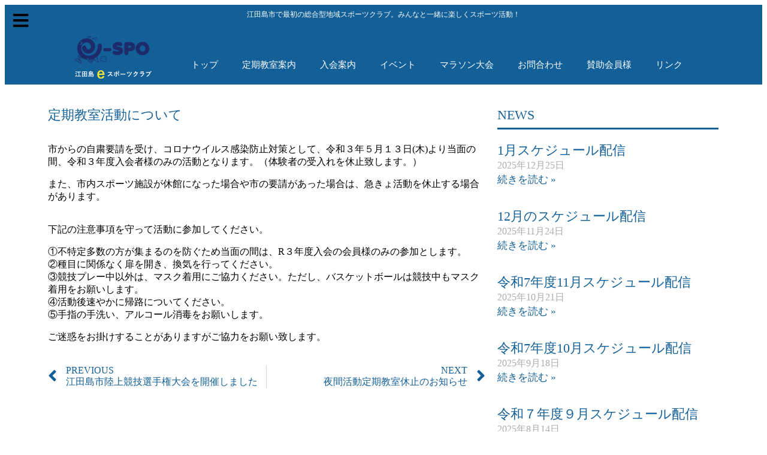

--- FILE ---
content_type: text/html; charset=UTF-8
request_url: https://e-spo-etajima.com/%E5%AE%9A%E6%9C%9F%E6%95%99%E5%AE%A4%E6%B4%BB%E5%8B%95%E3%81%AB%E3%81%A4%E3%81%84%E3%81%A6/
body_size: 14049
content:
<!DOCTYPE html>
<html lang="ja">
<head>
	<meta charset="UTF-8">
	<meta name="viewport" content="width=device-width, initial-scale=1.0, viewport-fit=cover" />			<title>
			定期教室活動について &#8211; 江田島eスポーツクラブ		</title>
		<meta name='robots' content='max-image-preview:large' />
	<style>img:is([sizes="auto" i], [sizes^="auto," i]) { contain-intrinsic-size: 3000px 1500px }</style>
	<link rel="alternate" type="application/rss+xml" title="江田島eスポーツクラブ &raquo; 定期教室活動について のコメントのフィード" href="https://e-spo-etajima.com/%e5%ae%9a%e6%9c%9f%e6%95%99%e5%ae%a4%e6%b4%bb%e5%8b%95%e3%81%ab%e3%81%a4%e3%81%84%e3%81%a6/feed/" />
<script type="text/javascript">
/* <![CDATA[ */
window._wpemojiSettings = {"baseUrl":"https:\/\/s.w.org\/images\/core\/emoji\/16.0.1\/72x72\/","ext":".png","svgUrl":"https:\/\/s.w.org\/images\/core\/emoji\/16.0.1\/svg\/","svgExt":".svg","source":{"concatemoji":"https:\/\/e-spo-etajima.com\/wp-includes\/js\/wp-emoji-release.min.js?ver=6.8.3"}};
/*! This file is auto-generated */
!function(s,n){var o,i,e;function c(e){try{var t={supportTests:e,timestamp:(new Date).valueOf()};sessionStorage.setItem(o,JSON.stringify(t))}catch(e){}}function p(e,t,n){e.clearRect(0,0,e.canvas.width,e.canvas.height),e.fillText(t,0,0);var t=new Uint32Array(e.getImageData(0,0,e.canvas.width,e.canvas.height).data),a=(e.clearRect(0,0,e.canvas.width,e.canvas.height),e.fillText(n,0,0),new Uint32Array(e.getImageData(0,0,e.canvas.width,e.canvas.height).data));return t.every(function(e,t){return e===a[t]})}function u(e,t){e.clearRect(0,0,e.canvas.width,e.canvas.height),e.fillText(t,0,0);for(var n=e.getImageData(16,16,1,1),a=0;a<n.data.length;a++)if(0!==n.data[a])return!1;return!0}function f(e,t,n,a){switch(t){case"flag":return n(e,"\ud83c\udff3\ufe0f\u200d\u26a7\ufe0f","\ud83c\udff3\ufe0f\u200b\u26a7\ufe0f")?!1:!n(e,"\ud83c\udde8\ud83c\uddf6","\ud83c\udde8\u200b\ud83c\uddf6")&&!n(e,"\ud83c\udff4\udb40\udc67\udb40\udc62\udb40\udc65\udb40\udc6e\udb40\udc67\udb40\udc7f","\ud83c\udff4\u200b\udb40\udc67\u200b\udb40\udc62\u200b\udb40\udc65\u200b\udb40\udc6e\u200b\udb40\udc67\u200b\udb40\udc7f");case"emoji":return!a(e,"\ud83e\udedf")}return!1}function g(e,t,n,a){var r="undefined"!=typeof WorkerGlobalScope&&self instanceof WorkerGlobalScope?new OffscreenCanvas(300,150):s.createElement("canvas"),o=r.getContext("2d",{willReadFrequently:!0}),i=(o.textBaseline="top",o.font="600 32px Arial",{});return e.forEach(function(e){i[e]=t(o,e,n,a)}),i}function t(e){var t=s.createElement("script");t.src=e,t.defer=!0,s.head.appendChild(t)}"undefined"!=typeof Promise&&(o="wpEmojiSettingsSupports",i=["flag","emoji"],n.supports={everything:!0,everythingExceptFlag:!0},e=new Promise(function(e){s.addEventListener("DOMContentLoaded",e,{once:!0})}),new Promise(function(t){var n=function(){try{var e=JSON.parse(sessionStorage.getItem(o));if("object"==typeof e&&"number"==typeof e.timestamp&&(new Date).valueOf()<e.timestamp+604800&&"object"==typeof e.supportTests)return e.supportTests}catch(e){}return null}();if(!n){if("undefined"!=typeof Worker&&"undefined"!=typeof OffscreenCanvas&&"undefined"!=typeof URL&&URL.createObjectURL&&"undefined"!=typeof Blob)try{var e="postMessage("+g.toString()+"("+[JSON.stringify(i),f.toString(),p.toString(),u.toString()].join(",")+"));",a=new Blob([e],{type:"text/javascript"}),r=new Worker(URL.createObjectURL(a),{name:"wpTestEmojiSupports"});return void(r.onmessage=function(e){c(n=e.data),r.terminate(),t(n)})}catch(e){}c(n=g(i,f,p,u))}t(n)}).then(function(e){for(var t in e)n.supports[t]=e[t],n.supports.everything=n.supports.everything&&n.supports[t],"flag"!==t&&(n.supports.everythingExceptFlag=n.supports.everythingExceptFlag&&n.supports[t]);n.supports.everythingExceptFlag=n.supports.everythingExceptFlag&&!n.supports.flag,n.DOMReady=!1,n.readyCallback=function(){n.DOMReady=!0}}).then(function(){return e}).then(function(){var e;n.supports.everything||(n.readyCallback(),(e=n.source||{}).concatemoji?t(e.concatemoji):e.wpemoji&&e.twemoji&&(t(e.twemoji),t(e.wpemoji)))}))}((window,document),window._wpemojiSettings);
/* ]]> */
</script>
<link rel='stylesheet' id='eo-leaflet.js-css' href='https://e-spo-etajima.com/wp-content/plugins/event-organiser/lib/leaflet/leaflet.min.css?ver=1.4.0' type='text/css' media='all' />
<style id='eo-leaflet.js-inline-css' type='text/css'>
.leaflet-popup-close-button{box-shadow:none!important;}
</style>
<style id='wp-emoji-styles-inline-css' type='text/css'>

	img.wp-smiley, img.emoji {
		display: inline !important;
		border: none !important;
		box-shadow: none !important;
		height: 1em !important;
		width: 1em !important;
		margin: 0 0.07em !important;
		vertical-align: -0.1em !important;
		background: none !important;
		padding: 0 !important;
	}
</style>
<link rel='stylesheet' id='wp-block-library-css' href='https://e-spo-etajima.com/wp-includes/css/dist/block-library/style.min.css?ver=6.8.3' type='text/css' media='all' />
<style id='classic-theme-styles-inline-css' type='text/css'>
/*! This file is auto-generated */
.wp-block-button__link{color:#fff;background-color:#32373c;border-radius:9999px;box-shadow:none;text-decoration:none;padding:calc(.667em + 2px) calc(1.333em + 2px);font-size:1.125em}.wp-block-file__button{background:#32373c;color:#fff;text-decoration:none}
</style>
<style id='pdfemb-pdf-embedder-viewer-style-inline-css' type='text/css'>
.wp-block-pdfemb-pdf-embedder-viewer{max-width:none}

</style>
<style id='global-styles-inline-css' type='text/css'>
:root{--wp--preset--aspect-ratio--square: 1;--wp--preset--aspect-ratio--4-3: 4/3;--wp--preset--aspect-ratio--3-4: 3/4;--wp--preset--aspect-ratio--3-2: 3/2;--wp--preset--aspect-ratio--2-3: 2/3;--wp--preset--aspect-ratio--16-9: 16/9;--wp--preset--aspect-ratio--9-16: 9/16;--wp--preset--color--black: #000000;--wp--preset--color--cyan-bluish-gray: #abb8c3;--wp--preset--color--white: #ffffff;--wp--preset--color--pale-pink: #f78da7;--wp--preset--color--vivid-red: #cf2e2e;--wp--preset--color--luminous-vivid-orange: #ff6900;--wp--preset--color--luminous-vivid-amber: #fcb900;--wp--preset--color--light-green-cyan: #7bdcb5;--wp--preset--color--vivid-green-cyan: #00d084;--wp--preset--color--pale-cyan-blue: #8ed1fc;--wp--preset--color--vivid-cyan-blue: #0693e3;--wp--preset--color--vivid-purple: #9b51e0;--wp--preset--gradient--vivid-cyan-blue-to-vivid-purple: linear-gradient(135deg,rgba(6,147,227,1) 0%,rgb(155,81,224) 100%);--wp--preset--gradient--light-green-cyan-to-vivid-green-cyan: linear-gradient(135deg,rgb(122,220,180) 0%,rgb(0,208,130) 100%);--wp--preset--gradient--luminous-vivid-amber-to-luminous-vivid-orange: linear-gradient(135deg,rgba(252,185,0,1) 0%,rgba(255,105,0,1) 100%);--wp--preset--gradient--luminous-vivid-orange-to-vivid-red: linear-gradient(135deg,rgba(255,105,0,1) 0%,rgb(207,46,46) 100%);--wp--preset--gradient--very-light-gray-to-cyan-bluish-gray: linear-gradient(135deg,rgb(238,238,238) 0%,rgb(169,184,195) 100%);--wp--preset--gradient--cool-to-warm-spectrum: linear-gradient(135deg,rgb(74,234,220) 0%,rgb(151,120,209) 20%,rgb(207,42,186) 40%,rgb(238,44,130) 60%,rgb(251,105,98) 80%,rgb(254,248,76) 100%);--wp--preset--gradient--blush-light-purple: linear-gradient(135deg,rgb(255,206,236) 0%,rgb(152,150,240) 100%);--wp--preset--gradient--blush-bordeaux: linear-gradient(135deg,rgb(254,205,165) 0%,rgb(254,45,45) 50%,rgb(107,0,62) 100%);--wp--preset--gradient--luminous-dusk: linear-gradient(135deg,rgb(255,203,112) 0%,rgb(199,81,192) 50%,rgb(65,88,208) 100%);--wp--preset--gradient--pale-ocean: linear-gradient(135deg,rgb(255,245,203) 0%,rgb(182,227,212) 50%,rgb(51,167,181) 100%);--wp--preset--gradient--electric-grass: linear-gradient(135deg,rgb(202,248,128) 0%,rgb(113,206,126) 100%);--wp--preset--gradient--midnight: linear-gradient(135deg,rgb(2,3,129) 0%,rgb(40,116,252) 100%);--wp--preset--font-size--small: 13px;--wp--preset--font-size--medium: 20px;--wp--preset--font-size--large: 36px;--wp--preset--font-size--x-large: 42px;--wp--preset--spacing--20: 0.44rem;--wp--preset--spacing--30: 0.67rem;--wp--preset--spacing--40: 1rem;--wp--preset--spacing--50: 1.5rem;--wp--preset--spacing--60: 2.25rem;--wp--preset--spacing--70: 3.38rem;--wp--preset--spacing--80: 5.06rem;--wp--preset--shadow--natural: 6px 6px 9px rgba(0, 0, 0, 0.2);--wp--preset--shadow--deep: 12px 12px 50px rgba(0, 0, 0, 0.4);--wp--preset--shadow--sharp: 6px 6px 0px rgba(0, 0, 0, 0.2);--wp--preset--shadow--outlined: 6px 6px 0px -3px rgba(255, 255, 255, 1), 6px 6px rgba(0, 0, 0, 1);--wp--preset--shadow--crisp: 6px 6px 0px rgba(0, 0, 0, 1);}:where(.is-layout-flex){gap: 0.5em;}:where(.is-layout-grid){gap: 0.5em;}body .is-layout-flex{display: flex;}.is-layout-flex{flex-wrap: wrap;align-items: center;}.is-layout-flex > :is(*, div){margin: 0;}body .is-layout-grid{display: grid;}.is-layout-grid > :is(*, div){margin: 0;}:where(.wp-block-columns.is-layout-flex){gap: 2em;}:where(.wp-block-columns.is-layout-grid){gap: 2em;}:where(.wp-block-post-template.is-layout-flex){gap: 1.25em;}:where(.wp-block-post-template.is-layout-grid){gap: 1.25em;}.has-black-color{color: var(--wp--preset--color--black) !important;}.has-cyan-bluish-gray-color{color: var(--wp--preset--color--cyan-bluish-gray) !important;}.has-white-color{color: var(--wp--preset--color--white) !important;}.has-pale-pink-color{color: var(--wp--preset--color--pale-pink) !important;}.has-vivid-red-color{color: var(--wp--preset--color--vivid-red) !important;}.has-luminous-vivid-orange-color{color: var(--wp--preset--color--luminous-vivid-orange) !important;}.has-luminous-vivid-amber-color{color: var(--wp--preset--color--luminous-vivid-amber) !important;}.has-light-green-cyan-color{color: var(--wp--preset--color--light-green-cyan) !important;}.has-vivid-green-cyan-color{color: var(--wp--preset--color--vivid-green-cyan) !important;}.has-pale-cyan-blue-color{color: var(--wp--preset--color--pale-cyan-blue) !important;}.has-vivid-cyan-blue-color{color: var(--wp--preset--color--vivid-cyan-blue) !important;}.has-vivid-purple-color{color: var(--wp--preset--color--vivid-purple) !important;}.has-black-background-color{background-color: var(--wp--preset--color--black) !important;}.has-cyan-bluish-gray-background-color{background-color: var(--wp--preset--color--cyan-bluish-gray) !important;}.has-white-background-color{background-color: var(--wp--preset--color--white) !important;}.has-pale-pink-background-color{background-color: var(--wp--preset--color--pale-pink) !important;}.has-vivid-red-background-color{background-color: var(--wp--preset--color--vivid-red) !important;}.has-luminous-vivid-orange-background-color{background-color: var(--wp--preset--color--luminous-vivid-orange) !important;}.has-luminous-vivid-amber-background-color{background-color: var(--wp--preset--color--luminous-vivid-amber) !important;}.has-light-green-cyan-background-color{background-color: var(--wp--preset--color--light-green-cyan) !important;}.has-vivid-green-cyan-background-color{background-color: var(--wp--preset--color--vivid-green-cyan) !important;}.has-pale-cyan-blue-background-color{background-color: var(--wp--preset--color--pale-cyan-blue) !important;}.has-vivid-cyan-blue-background-color{background-color: var(--wp--preset--color--vivid-cyan-blue) !important;}.has-vivid-purple-background-color{background-color: var(--wp--preset--color--vivid-purple) !important;}.has-black-border-color{border-color: var(--wp--preset--color--black) !important;}.has-cyan-bluish-gray-border-color{border-color: var(--wp--preset--color--cyan-bluish-gray) !important;}.has-white-border-color{border-color: var(--wp--preset--color--white) !important;}.has-pale-pink-border-color{border-color: var(--wp--preset--color--pale-pink) !important;}.has-vivid-red-border-color{border-color: var(--wp--preset--color--vivid-red) !important;}.has-luminous-vivid-orange-border-color{border-color: var(--wp--preset--color--luminous-vivid-orange) !important;}.has-luminous-vivid-amber-border-color{border-color: var(--wp--preset--color--luminous-vivid-amber) !important;}.has-light-green-cyan-border-color{border-color: var(--wp--preset--color--light-green-cyan) !important;}.has-vivid-green-cyan-border-color{border-color: var(--wp--preset--color--vivid-green-cyan) !important;}.has-pale-cyan-blue-border-color{border-color: var(--wp--preset--color--pale-cyan-blue) !important;}.has-vivid-cyan-blue-border-color{border-color: var(--wp--preset--color--vivid-cyan-blue) !important;}.has-vivid-purple-border-color{border-color: var(--wp--preset--color--vivid-purple) !important;}.has-vivid-cyan-blue-to-vivid-purple-gradient-background{background: var(--wp--preset--gradient--vivid-cyan-blue-to-vivid-purple) !important;}.has-light-green-cyan-to-vivid-green-cyan-gradient-background{background: var(--wp--preset--gradient--light-green-cyan-to-vivid-green-cyan) !important;}.has-luminous-vivid-amber-to-luminous-vivid-orange-gradient-background{background: var(--wp--preset--gradient--luminous-vivid-amber-to-luminous-vivid-orange) !important;}.has-luminous-vivid-orange-to-vivid-red-gradient-background{background: var(--wp--preset--gradient--luminous-vivid-orange-to-vivid-red) !important;}.has-very-light-gray-to-cyan-bluish-gray-gradient-background{background: var(--wp--preset--gradient--very-light-gray-to-cyan-bluish-gray) !important;}.has-cool-to-warm-spectrum-gradient-background{background: var(--wp--preset--gradient--cool-to-warm-spectrum) !important;}.has-blush-light-purple-gradient-background{background: var(--wp--preset--gradient--blush-light-purple) !important;}.has-blush-bordeaux-gradient-background{background: var(--wp--preset--gradient--blush-bordeaux) !important;}.has-luminous-dusk-gradient-background{background: var(--wp--preset--gradient--luminous-dusk) !important;}.has-pale-ocean-gradient-background{background: var(--wp--preset--gradient--pale-ocean) !important;}.has-electric-grass-gradient-background{background: var(--wp--preset--gradient--electric-grass) !important;}.has-midnight-gradient-background{background: var(--wp--preset--gradient--midnight) !important;}.has-small-font-size{font-size: var(--wp--preset--font-size--small) !important;}.has-medium-font-size{font-size: var(--wp--preset--font-size--medium) !important;}.has-large-font-size{font-size: var(--wp--preset--font-size--large) !important;}.has-x-large-font-size{font-size: var(--wp--preset--font-size--x-large) !important;}
:where(.wp-block-post-template.is-layout-flex){gap: 1.25em;}:where(.wp-block-post-template.is-layout-grid){gap: 1.25em;}
:where(.wp-block-columns.is-layout-flex){gap: 2em;}:where(.wp-block-columns.is-layout-grid){gap: 2em;}
:root :where(.wp-block-pullquote){font-size: 1.5em;line-height: 1.6;}
</style>
<link rel='stylesheet' id='elementor-frontend-css' href='https://e-spo-etajima.com/wp-content/plugins/elementor/assets/css/frontend.min.css?ver=3.29.2' type='text/css' media='all' />
<link rel='stylesheet' id='widget-image-css' href='https://e-spo-etajima.com/wp-content/plugins/elementor/assets/css/widget-image.min.css?ver=3.29.2' type='text/css' media='all' />
<link rel='stylesheet' id='widget-nav-menu-css' href='https://e-spo-etajima.com/wp-content/plugins/elementor-pro/assets/css/widget-nav-menu.min.css?ver=3.29.2' type='text/css' media='all' />
<link rel='stylesheet' id='e-animation-fadeInLeft-css' href='https://e-spo-etajima.com/wp-content/plugins/elementor/assets/lib/animations/styles/fadeInLeft.min.css?ver=3.29.2' type='text/css' media='all' />
<link rel='stylesheet' id='e-animation-slideInLeft-css' href='https://e-spo-etajima.com/wp-content/plugins/elementor/assets/lib/animations/styles/slideInLeft.min.css?ver=3.29.2' type='text/css' media='all' />
<link rel='stylesheet' id='e-popup-css' href='https://e-spo-etajima.com/wp-content/plugins/elementor-pro/assets/css/conditionals/popup.min.css?ver=3.29.2' type='text/css' media='all' />
<link rel='stylesheet' id='widget-heading-css' href='https://e-spo-etajima.com/wp-content/plugins/elementor/assets/css/widget-heading.min.css?ver=3.29.2' type='text/css' media='all' />
<link rel='stylesheet' id='e-shapes-css' href='https://e-spo-etajima.com/wp-content/plugins/elementor/assets/css/conditionals/shapes.min.css?ver=3.29.2' type='text/css' media='all' />
<link rel='stylesheet' id='widget-post-navigation-css' href='https://e-spo-etajima.com/wp-content/plugins/elementor-pro/assets/css/widget-post-navigation.min.css?ver=3.29.2' type='text/css' media='all' />
<link rel='stylesheet' id='widget-posts-css' href='https://e-spo-etajima.com/wp-content/plugins/elementor-pro/assets/css/widget-posts.min.css?ver=3.29.2' type='text/css' media='all' />
<link rel='stylesheet' id='widget-social-css' href='https://e-spo-etajima.com/wp-content/plugins/elementor-pro/assets/css/widget-social.min.css?ver=3.29.2' type='text/css' media='all' />
<link rel='stylesheet' id='elementor-icons-css' href='https://e-spo-etajima.com/wp-content/plugins/elementor/assets/lib/eicons/css/elementor-icons.min.css?ver=5.40.0' type='text/css' media='all' />
<link rel='stylesheet' id='elementor-post-712-css' href='https://e-spo-etajima.com/wp-content/uploads/elementor/css/post-712.css?ver=1749391711' type='text/css' media='all' />
<link rel='stylesheet' id='font-awesome-5-all-css' href='https://e-spo-etajima.com/wp-content/plugins/elementor/assets/lib/font-awesome/css/all.min.css?ver=3.29.2' type='text/css' media='all' />
<link rel='stylesheet' id='font-awesome-4-shim-css' href='https://e-spo-etajima.com/wp-content/plugins/elementor/assets/lib/font-awesome/css/v4-shims.min.css?ver=3.29.2' type='text/css' media='all' />
<link rel='stylesheet' id='elementor-post-962-css' href='https://e-spo-etajima.com/wp-content/uploads/elementor/css/post-962.css?ver=1749391711' type='text/css' media='all' />
<link rel='stylesheet' id='elementor-post-2452-css' href='https://e-spo-etajima.com/wp-content/uploads/elementor/css/post-2452.css?ver=1749391711' type='text/css' media='all' />
<link rel='stylesheet' id='elementor-post-2461-css' href='https://e-spo-etajima.com/wp-content/uploads/elementor/css/post-2461.css?ver=1749391711' type='text/css' media='all' />
<link rel='stylesheet' id='elementor-post-2912-css' href='https://e-spo-etajima.com/wp-content/uploads/elementor/css/post-2912.css?ver=1749391711' type='text/css' media='all' />
<link rel='stylesheet' id='elementor-gf-local-notosansjp-css' href='http://e-spo-etajima.com/wp-content/uploads/elementor/google-fonts/css/notosansjp.css?ver=1748597840' type='text/css' media='all' />
<link rel='stylesheet' id='elementor-icons-shared-0-css' href='https://e-spo-etajima.com/wp-content/plugins/elementor/assets/lib/font-awesome/css/fontawesome.min.css?ver=5.15.3' type='text/css' media='all' />
<link rel='stylesheet' id='elementor-icons-fa-solid-css' href='https://e-spo-etajima.com/wp-content/plugins/elementor/assets/lib/font-awesome/css/solid.min.css?ver=5.15.3' type='text/css' media='all' />
<script type="text/javascript" src="https://e-spo-etajima.com/wp-includes/js/jquery/jquery.min.js?ver=3.7.1" id="jquery-core-js"></script>
<script type="text/javascript" src="https://e-spo-etajima.com/wp-includes/js/jquery/jquery-migrate.min.js?ver=3.4.1" id="jquery-migrate-js"></script>
<script type="text/javascript" src="https://e-spo-etajima.com/wp-content/plugins/elementor/assets/lib/font-awesome/js/v4-shims.min.js?ver=3.29.2" id="font-awesome-4-shim-js"></script>
<link rel="https://api.w.org/" href="https://e-spo-etajima.com/wp-json/" /><link rel="alternate" title="JSON" type="application/json" href="https://e-spo-etajima.com/wp-json/wp/v2/posts/3938" /><link rel="EditURI" type="application/rsd+xml" title="RSD" href="https://e-spo-etajima.com/xmlrpc.php?rsd" />
<link rel="canonical" href="https://e-spo-etajima.com/%e5%ae%9a%e6%9c%9f%e6%95%99%e5%ae%a4%e6%b4%bb%e5%8b%95%e3%81%ab%e3%81%a4%e3%81%84%e3%81%a6/" />
<link rel='shortlink' href='https://e-spo-etajima.com/?p=3938' />
<link rel="alternate" title="oEmbed (JSON)" type="application/json+oembed" href="https://e-spo-etajima.com/wp-json/oembed/1.0/embed?url=https%3A%2F%2Fe-spo-etajima.com%2F%25e5%25ae%259a%25e6%259c%259f%25e6%2595%2599%25e5%25ae%25a4%25e6%25b4%25bb%25e5%258b%2595%25e3%2581%25ab%25e3%2581%25a4%25e3%2581%2584%25e3%2581%25a6%2F" />
<link rel="alternate" title="oEmbed (XML)" type="text/xml+oembed" href="https://e-spo-etajima.com/wp-json/oembed/1.0/embed?url=https%3A%2F%2Fe-spo-etajima.com%2F%25e5%25ae%259a%25e6%259c%259f%25e6%2595%2599%25e5%25ae%25a4%25e6%25b4%25bb%25e5%258b%2595%25e3%2581%25ab%25e3%2581%25a4%25e3%2581%2584%25e3%2581%25a6%2F&#038;format=xml" />
<meta name="generator" content="Elementor 3.29.2; features: additional_custom_breakpoints, e_local_google_fonts; settings: css_print_method-external, google_font-enabled, font_display-auto">
			<style>
				.e-con.e-parent:nth-of-type(n+4):not(.e-lazyloaded):not(.e-no-lazyload),
				.e-con.e-parent:nth-of-type(n+4):not(.e-lazyloaded):not(.e-no-lazyload) * {
					background-image: none !important;
				}
				@media screen and (max-height: 1024px) {
					.e-con.e-parent:nth-of-type(n+3):not(.e-lazyloaded):not(.e-no-lazyload),
					.e-con.e-parent:nth-of-type(n+3):not(.e-lazyloaded):not(.e-no-lazyload) * {
						background-image: none !important;
					}
				}
				@media screen and (max-height: 640px) {
					.e-con.e-parent:nth-of-type(n+2):not(.e-lazyloaded):not(.e-no-lazyload),
					.e-con.e-parent:nth-of-type(n+2):not(.e-lazyloaded):not(.e-no-lazyload) * {
						background-image: none !important;
					}
				}
			</style>
			<link rel="icon" href="https://e-spo-etajima.com/wp-content/uploads/2020/08/e-spo-fav-100x100.png" sizes="32x32" />
<link rel="icon" href="https://e-spo-etajima.com/wp-content/uploads/2020/08/e-spo-fav.png" sizes="192x192" />
<link rel="apple-touch-icon" href="https://e-spo-etajima.com/wp-content/uploads/2020/08/e-spo-fav.png" />
<meta name="msapplication-TileImage" content="https://e-spo-etajima.com/wp-content/uploads/2020/08/e-spo-fav.png" />
</head>
<body class="wp-singular post-template-default single single-post postid-3938 single-format-standard wp-theme-twentytwentyone elementor-default elementor-template-full-width elementor-kit-712 elementor-page-2912">
		<div data-elementor-type="header" data-elementor-id="2452" class="elementor elementor-2452 elementor-location-header" data-elementor-post-type="elementor_library">
					<section class="elementor-section elementor-top-section elementor-element elementor-element-bba78b7 elementor-section-boxed elementor-section-height-default elementor-section-height-default" data-id="bba78b7" data-element_type="section" data-settings="{&quot;background_background&quot;:&quot;classic&quot;}">
						<div class="elementor-container elementor-column-gap-default">
					<div class="elementor-column elementor-col-100 elementor-top-column elementor-element elementor-element-393648c" data-id="393648c" data-element_type="column">
			<div class="elementor-widget-wrap elementor-element-populated">
						<div class="elementor-element elementor-element-8646551 elementor-widget__width-auto elementor-widget-tablet__width-auto elementor-fixed elementor-view-default elementor-widget elementor-widget-icon" data-id="8646551" data-element_type="widget" data-settings="{&quot;_position&quot;:&quot;fixed&quot;}" data-widget_type="icon.default">
				<div class="elementor-widget-container">
							<div class="elementor-icon-wrapper">
			<a class="elementor-icon" href="#elementor-action%3Aaction%3Dpopup%3Aopen%26settings%3DeyJpZCI6Ijk2MiIsInRvZ2dsZSI6ZmFsc2V9">
			<i aria-hidden="true" class="fas fa-bars"></i>			</a>
		</div>
						</div>
				</div>
				<div class="elementor-element elementor-element-0b3aeb1 elementor-widget elementor-widget-heading" data-id="0b3aeb1" data-element_type="widget" data-widget_type="heading.default">
				<div class="elementor-widget-container">
					<h6 class="elementor-heading-title elementor-size-default">江田島市で最初の総合型地域スポーツクラブ。みんなと一緒に楽しくスポーツ活動！</h6>				</div>
				</div>
				<section class="elementor-section elementor-inner-section elementor-element elementor-element-2791f2b elementor-section-full_width elementor-section-height-default elementor-section-height-default" data-id="2791f2b" data-element_type="section">
						<div class="elementor-container elementor-column-gap-no">
					<div class="elementor-column elementor-col-50 elementor-inner-column elementor-element elementor-element-f54a264" data-id="f54a264" data-element_type="column">
			<div class="elementor-widget-wrap elementor-element-populated">
						<div class="elementor-element elementor-element-9184c44 elementor-widget elementor-widget-image" data-id="9184c44" data-element_type="widget" data-widget_type="image.default">
				<div class="elementor-widget-container">
																<a href="https://e-spo-etajima.com">
							<img width="199" height="110" src="https://e-spo-etajima.com/wp-content/uploads/2020/12/e-spo-logo.svg" class="attachment-full size-full wp-image-2453" alt="" />								</a>
															</div>
				</div>
					</div>
		</div>
				<div class="elementor-column elementor-col-50 elementor-inner-column elementor-element elementor-element-434a612" data-id="434a612" data-element_type="column">
			<div class="elementor-widget-wrap elementor-element-populated">
						<div class="elementor-element elementor-element-05f9b07 elementor-nav-menu--dropdown-mobile elementor-hidden-phone elementor-nav-menu__align-center elementor-nav-menu__text-align-aside elementor-nav-menu--toggle elementor-nav-menu--burger elementor-widget elementor-widget-nav-menu" data-id="05f9b07" data-element_type="widget" data-settings="{&quot;layout&quot;:&quot;horizontal&quot;,&quot;submenu_icon&quot;:{&quot;value&quot;:&quot;&lt;i class=\&quot;fas fa-caret-down\&quot;&gt;&lt;\/i&gt;&quot;,&quot;library&quot;:&quot;fa-solid&quot;},&quot;toggle&quot;:&quot;burger&quot;}" data-widget_type="nav-menu.default">
				<div class="elementor-widget-container">
								<nav aria-label="メニュー" class="elementor-nav-menu--main elementor-nav-menu__container elementor-nav-menu--layout-horizontal e--pointer-underline e--animation-fade">
				<ul id="menu-1-05f9b07" class="elementor-nav-menu"><li class="menu-item menu-item-type-post_type menu-item-object-page menu-item-home menu-item-2573"><a href="https://e-spo-etajima.com/" class="elementor-item">トップ</a></li>
<li class="menu-item menu-item-type-post_type menu-item-object-page menu-item-2579"><a href="https://e-spo-etajima.com/%e5%ae%9a%e6%9c%9f%e6%95%99%e5%ae%a4%e6%a1%88%e5%86%85/" class="elementor-item">定期教室案内</a></li>
<li class="menu-item menu-item-type-post_type menu-item-object-page menu-item-2578"><a href="https://e-spo-etajima.com/%e5%85%a5%e4%bc%9a%e6%a1%88%e5%86%85/" class="elementor-item">入会案内</a></li>
<li class="menu-item menu-item-type-post_type menu-item-object-page menu-item-2575"><a href="https://e-spo-etajima.com/%e3%82%a4%e3%83%99%e3%83%b3%e3%83%88/" class="elementor-item">イベント</a></li>
<li class="menu-item menu-item-type-post_type menu-item-object-page menu-item-2576"><a href="https://e-spo-etajima.com/%e3%83%9e%e3%83%a9%e3%82%bd%e3%83%b3%e5%a4%a7%e4%bc%9a/" class="elementor-item">マラソン大会</a></li>
<li class="menu-item menu-item-type-post_type menu-item-object-page menu-item-2574"><a href="https://e-spo-etajima.com/%e3%81%8a%e5%95%8f%e5%90%88%e3%82%8f%e3%81%9b/" class="elementor-item">お問合わせ</a></li>
<li class="menu-item menu-item-type-post_type menu-item-object-page menu-item-5351"><a href="https://e-spo-etajima.com/%e8%b3%9b%e5%8a%a9%e4%bc%9a%e5%93%a1%e6%a7%98/" class="elementor-item">賛助会員様</a></li>
<li class="menu-item menu-item-type-post_type menu-item-object-page menu-item-2577"><a href="https://e-spo-etajima.com/%e3%83%aa%e3%83%b3%e3%82%af/" class="elementor-item">リンク</a></li>
</ul>			</nav>
					<div class="elementor-menu-toggle" role="button" tabindex="0" aria-label="Menu Toggle" aria-expanded="false">
			<i aria-hidden="true" role="presentation" class="elementor-menu-toggle__icon--open eicon-menu-bar"></i><i aria-hidden="true" role="presentation" class="elementor-menu-toggle__icon--close eicon-close"></i>		</div>
					<nav class="elementor-nav-menu--dropdown elementor-nav-menu__container" aria-hidden="true">
				<ul id="menu-2-05f9b07" class="elementor-nav-menu"><li class="menu-item menu-item-type-post_type menu-item-object-page menu-item-home menu-item-2573"><a href="https://e-spo-etajima.com/" class="elementor-item" tabindex="-1">トップ</a></li>
<li class="menu-item menu-item-type-post_type menu-item-object-page menu-item-2579"><a href="https://e-spo-etajima.com/%e5%ae%9a%e6%9c%9f%e6%95%99%e5%ae%a4%e6%a1%88%e5%86%85/" class="elementor-item" tabindex="-1">定期教室案内</a></li>
<li class="menu-item menu-item-type-post_type menu-item-object-page menu-item-2578"><a href="https://e-spo-etajima.com/%e5%85%a5%e4%bc%9a%e6%a1%88%e5%86%85/" class="elementor-item" tabindex="-1">入会案内</a></li>
<li class="menu-item menu-item-type-post_type menu-item-object-page menu-item-2575"><a href="https://e-spo-etajima.com/%e3%82%a4%e3%83%99%e3%83%b3%e3%83%88/" class="elementor-item" tabindex="-1">イベント</a></li>
<li class="menu-item menu-item-type-post_type menu-item-object-page menu-item-2576"><a href="https://e-spo-etajima.com/%e3%83%9e%e3%83%a9%e3%82%bd%e3%83%b3%e5%a4%a7%e4%bc%9a/" class="elementor-item" tabindex="-1">マラソン大会</a></li>
<li class="menu-item menu-item-type-post_type menu-item-object-page menu-item-2574"><a href="https://e-spo-etajima.com/%e3%81%8a%e5%95%8f%e5%90%88%e3%82%8f%e3%81%9b/" class="elementor-item" tabindex="-1">お問合わせ</a></li>
<li class="menu-item menu-item-type-post_type menu-item-object-page menu-item-5351"><a href="https://e-spo-etajima.com/%e8%b3%9b%e5%8a%a9%e4%bc%9a%e5%93%a1%e6%a7%98/" class="elementor-item" tabindex="-1">賛助会員様</a></li>
<li class="menu-item menu-item-type-post_type menu-item-object-page menu-item-2577"><a href="https://e-spo-etajima.com/%e3%83%aa%e3%83%b3%e3%82%af/" class="elementor-item" tabindex="-1">リンク</a></li>
</ul>			</nav>
						</div>
				</div>
					</div>
		</div>
					</div>
		</section>
					</div>
		</div>
					</div>
		</section>
				</div>
				<div data-elementor-type="single-post" data-elementor-id="2912" class="elementor elementor-2912 elementor-location-single post-3938 post type-post status-publish format-standard hentry category-news" data-elementor-post-type="elementor_library">
					<section class="elementor-section elementor-top-section elementor-element elementor-element-61b3236 elementor-section-boxed elementor-section-height-default elementor-section-height-default" data-id="61b3236" data-element_type="section">
						<div class="elementor-container elementor-column-gap-default">
					<div class="elementor-column elementor-col-50 elementor-top-column elementor-element elementor-element-f66a4a9" data-id="f66a4a9" data-element_type="column">
			<div class="elementor-widget-wrap elementor-element-populated">
						<div class="elementor-element elementor-element-73a3be1 elementor-widget elementor-widget-theme-post-title elementor-page-title elementor-widget-heading" data-id="73a3be1" data-element_type="widget" data-widget_type="theme-post-title.default">
				<div class="elementor-widget-container">
					<h3 class="elementor-heading-title elementor-size-default">定期教室活動について</h3>				</div>
				</div>
				<div class="elementor-element elementor-element-9f95d8c elementor-widget elementor-widget-theme-post-content" data-id="9f95d8c" data-element_type="widget" data-widget_type="theme-post-content.default">
				<div class="elementor-widget-container">
					
<p>市からの自粛要請を受け、コロナウイルス感染防止対策として、令和３年５月１３日(木)より当面の間、令和３年度入会者様のみの活動となります。（体験者の受入れを休止致します。）</p>



<p>また、市内スポーツ施設が休館になった場合や市の要請があった場合は、急きょ活動を休止する場合があります。</p>



<p><br>下記の注意事項を守って活動に参加してください。</p>



<p>①不特定多数の方が集まるのを防ぐため当面の間は、R３年度入会の会員様のみの参加とします。<br>②種目に関係なく扉を開き、換気を行ってください。<br>③競技プレー中以外は、マスク着用にご協力ください。ただし、バスケットボールは競技中もマスク着用をお願いします。<br>④活動後速やかに帰路についてください。<br>⑤手指の手洗い、アルコール消毒をお願いします。</p>



<p>ご迷惑をお掛けすることがありますがご協力をお願い致します。</p>



<p></p>
				</div>
				</div>
				<div class="elementor-element elementor-element-535f8db elementor-post-navigation-borders-yes elementor-widget elementor-widget-post-navigation" data-id="535f8db" data-element_type="widget" data-widget_type="post-navigation.default">
				<div class="elementor-widget-container">
							<div class="elementor-post-navigation">
			<div class="elementor-post-navigation__prev elementor-post-navigation__link">
				<a href="https://e-spo-etajima.com/%e6%b1%9f%e7%94%b0%e5%b3%b6%e5%b8%82%e9%99%b8%e4%b8%8a%e7%ab%b6%e6%8a%80%e9%81%b8%e6%89%8b%e6%a8%a9%e5%a4%a7%e4%bc%9a%e3%82%92%e9%96%8b%e5%82%ac%e3%81%97%e3%81%be%e3%81%97%e3%81%9f/" rel="prev"><span class="post-navigation__arrow-wrapper post-navigation__arrow-prev"><i class="fa fa-angle-left" aria-hidden="true"></i><span class="elementor-screen-only">Prev</span></span><span class="elementor-post-navigation__link__prev"><span class="post-navigation__prev--label">Previous</span><span class="post-navigation__prev--title">江田島市陸上競技選手権大会を開催しました</span></span></a>			</div>
							<div class="elementor-post-navigation__separator-wrapper">
					<div class="elementor-post-navigation__separator"></div>
				</div>
						<div class="elementor-post-navigation__next elementor-post-navigation__link">
				<a href="https://e-spo-etajima.com/%e5%a4%9c%e9%96%93%e6%b4%bb%e5%8b%95%e5%ae%9a%e6%9c%9f%e6%95%99%e5%ae%a4%e4%bc%91%e6%ad%a2%e3%81%ae%e3%81%8a%e7%9f%a5%e3%82%89%e3%81%9b/" rel="next"><span class="elementor-post-navigation__link__next"><span class="post-navigation__next--label">Next</span><span class="post-navigation__next--title">夜間活動定期教室休止のお知らせ</span></span><span class="post-navigation__arrow-wrapper post-navigation__arrow-next"><i class="fa fa-angle-right" aria-hidden="true"></i><span class="elementor-screen-only">Next</span></span></a>			</div>
		</div>
						</div>
				</div>
					</div>
		</div>
				<div class="elementor-column elementor-col-50 elementor-top-column elementor-element elementor-element-89f8c03" data-id="89f8c03" data-element_type="column">
			<div class="elementor-widget-wrap elementor-element-populated">
						<div class="elementor-element elementor-element-457463c elementor-widget elementor-widget-heading" data-id="457463c" data-element_type="widget" data-widget_type="heading.default">
				<div class="elementor-widget-container">
					<h2 class="elementor-heading-title elementor-size-default">NEWS</h2>				</div>
				</div>
				<div class="elementor-element elementor-element-6fecb0d elementor-grid-1 elementor-grid-tablet-2 elementor-grid-mobile-1 elementor-posts--thumbnail-top elementor-widget elementor-widget-posts" data-id="6fecb0d" data-element_type="widget" data-settings="{&quot;classic_columns&quot;:&quot;1&quot;,&quot;classic_columns_tablet&quot;:&quot;2&quot;,&quot;classic_columns_mobile&quot;:&quot;1&quot;,&quot;classic_row_gap&quot;:{&quot;unit&quot;:&quot;px&quot;,&quot;size&quot;:35,&quot;sizes&quot;:[]},&quot;classic_row_gap_tablet&quot;:{&quot;unit&quot;:&quot;px&quot;,&quot;size&quot;:&quot;&quot;,&quot;sizes&quot;:[]},&quot;classic_row_gap_mobile&quot;:{&quot;unit&quot;:&quot;px&quot;,&quot;size&quot;:&quot;&quot;,&quot;sizes&quot;:[]}}" data-widget_type="posts.classic">
				<div class="elementor-widget-container">
							<div class="elementor-posts-container elementor-posts elementor-posts--skin-classic elementor-grid">
				<article class="elementor-post elementor-grid-item post-5891 post type-post status-publish format-standard hentry category-event category-news category-topics">
				<div class="elementor-post__text">
				<h3 class="elementor-post__title">
			<a href="https://e-spo-etajima.com/1%e6%9c%88%e3%82%b9%e3%82%b1%e3%82%b8%e3%83%a5%e3%83%bc%e3%83%ab%e9%85%8d%e4%bf%a1/" >
				1月スケジュール配信			</a>
		</h3>
				<div class="elementor-post__meta-data">
					<span class="elementor-post-date">
			2025年12月25日		</span>
				</div>
		
		<a class="elementor-post__read-more" href="https://e-spo-etajima.com/1%e6%9c%88%e3%82%b9%e3%82%b1%e3%82%b8%e3%83%a5%e3%83%bc%e3%83%ab%e9%85%8d%e4%bf%a1/" aria-label="Read more about 1月スケジュール配信" tabindex="-1" >
			続きを読む »		</a>

				</div>
				</article>
				<article class="elementor-post elementor-grid-item post-5887 post type-post status-publish format-standard hentry category-event category-news category-topics">
				<div class="elementor-post__text">
				<h3 class="elementor-post__title">
			<a href="https://e-spo-etajima.com/12%e6%9c%88%e3%81%ae%e3%82%b9%e3%82%b1%e3%82%b8%e3%83%a5%e3%83%bc%e3%83%ab%e9%85%8d%e4%bf%a1/" >
				12月のスケジュール配信			</a>
		</h3>
				<div class="elementor-post__meta-data">
					<span class="elementor-post-date">
			2025年11月24日		</span>
				</div>
		
		<a class="elementor-post__read-more" href="https://e-spo-etajima.com/12%e6%9c%88%e3%81%ae%e3%82%b9%e3%82%b1%e3%82%b8%e3%83%a5%e3%83%bc%e3%83%ab%e9%85%8d%e4%bf%a1/" aria-label="Read more about 12月のスケジュール配信" tabindex="-1" >
			続きを読む »		</a>

				</div>
				</article>
				<article class="elementor-post elementor-grid-item post-5882 post type-post status-publish format-standard hentry category-event category-news category-topics">
				<div class="elementor-post__text">
				<h3 class="elementor-post__title">
			<a href="https://e-spo-etajima.com/%e4%bb%a4%e5%92%8c7%e5%b9%b4%e5%ba%a611%e6%9c%88%e3%82%b9%e3%82%b1%e3%82%b8%e3%83%a5%e3%83%bc%e3%83%ab%e9%85%8d%e4%bf%a1/" >
				令和7年度11月スケジュール配信			</a>
		</h3>
				<div class="elementor-post__meta-data">
					<span class="elementor-post-date">
			2025年10月21日		</span>
				</div>
		
		<a class="elementor-post__read-more" href="https://e-spo-etajima.com/%e4%bb%a4%e5%92%8c7%e5%b9%b4%e5%ba%a611%e6%9c%88%e3%82%b9%e3%82%b1%e3%82%b8%e3%83%a5%e3%83%bc%e3%83%ab%e9%85%8d%e4%bf%a1/" aria-label="Read more about 令和7年度11月スケジュール配信" tabindex="-1" >
			続きを読む »		</a>

				</div>
				</article>
				<article class="elementor-post elementor-grid-item post-5876 post type-post status-publish format-standard hentry category-news category-topics">
				<div class="elementor-post__text">
				<h3 class="elementor-post__title">
			<a href="https://e-spo-etajima.com/%e4%bb%a4%e5%92%8c7%e5%b9%b4%e5%ba%a610%e6%9c%88%e3%82%b9%e3%82%b1%e3%82%b8%e3%83%a5%e3%83%bc%e3%83%ab%e9%85%8d%e4%bf%a1/" >
				令和7年度10月スケジュール配信			</a>
		</h3>
				<div class="elementor-post__meta-data">
					<span class="elementor-post-date">
			2025年9月18日		</span>
				</div>
		
		<a class="elementor-post__read-more" href="https://e-spo-etajima.com/%e4%bb%a4%e5%92%8c7%e5%b9%b4%e5%ba%a610%e6%9c%88%e3%82%b9%e3%82%b1%e3%82%b8%e3%83%a5%e3%83%bc%e3%83%ab%e9%85%8d%e4%bf%a1/" aria-label="Read more about 令和7年度10月スケジュール配信" tabindex="-1" >
			続きを読む »		</a>

				</div>
				</article>
				<article class="elementor-post elementor-grid-item post-5870 post type-post status-publish format-standard hentry category-news category-topics category-1">
				<div class="elementor-post__text">
				<h3 class="elementor-post__title">
			<a href="https://e-spo-etajima.com/%e4%bb%a4%e5%92%8c%ef%bc%97%e5%b9%b4%e5%ba%a6%ef%bc%99%e6%9c%88%e3%82%b9%e3%82%b1%e3%82%b8%e3%83%a5%e3%83%bc%e3%83%ab%e9%85%8d%e4%bf%a1/" >
				令和７年度９月スケジュール配信			</a>
		</h3>
				<div class="elementor-post__meta-data">
					<span class="elementor-post-date">
			2025年8月14日		</span>
				</div>
		
		<a class="elementor-post__read-more" href="https://e-spo-etajima.com/%e4%bb%a4%e5%92%8c%ef%bc%97%e5%b9%b4%e5%ba%a6%ef%bc%99%e6%9c%88%e3%82%b9%e3%82%b1%e3%82%b8%e3%83%a5%e3%83%bc%e3%83%ab%e9%85%8d%e4%bf%a1/" aria-label="Read more about 令和７年度９月スケジュール配信" tabindex="-1" >
			続きを読む »		</a>

				</div>
				</article>
				<article class="elementor-post elementor-grid-item post-5855 post type-post status-publish format-standard hentry category-news category-topics">
				<div class="elementor-post__text">
				<h3 class="elementor-post__title">
			<a href="https://e-spo-etajima.com/%e4%bb%a4%e5%92%8c%ef%bc%97%e5%b9%b4%e5%ba%a6%e3%82%b9%e3%82%b1%e3%82%b8%e3%83%a5%e3%83%bc%e3%83%ab%e9%85%8d%e4%bf%a1/" >
				令和７年度７月スケジュール配信			</a>
		</h3>
				<div class="elementor-post__meta-data">
					<span class="elementor-post-date">
			2025年6月19日		</span>
				</div>
		
		<a class="elementor-post__read-more" href="https://e-spo-etajima.com/%e4%bb%a4%e5%92%8c%ef%bc%97%e5%b9%b4%e5%ba%a6%e3%82%b9%e3%82%b1%e3%82%b8%e3%83%a5%e3%83%bc%e3%83%ab%e9%85%8d%e4%bf%a1/" aria-label="Read more about 令和７年度７月スケジュール配信" tabindex="-1" >
			続きを読む »		</a>

				</div>
				</article>
				</div>
		
						</div>
				</div>
				<div class="elementor-element elementor-element-bee5af2 elementor-widget elementor-widget-heading" data-id="bee5af2" data-element_type="widget" data-widget_type="heading.default">
				<div class="elementor-widget-container">
					<h2 class="elementor-heading-title elementor-size-default">Facebook</h2>				</div>
				</div>
				<div class="elementor-element elementor-element-000318d elementor-widget elementor-widget-facebook-page" data-id="000318d" data-element_type="widget" data-widget_type="facebook-page.default">
				<div class="elementor-widget-container">
					<div class="elementor-facebook-widget fb-page" data-href="https://www.facebook.com/%E6%B1%9F%E7%94%B0%E5%B3%B6e%E3%82%B9%E3%83%9D%E3%83%BC%E3%83%84%E3%82%AF%E3%83%A9%E3%83%96-219677701776361" data-tabs="timeline" data-height="500px" data-width="500px" data-small-header="false" data-hide-cover="false" data-show-facepile="true" data-hide-cta="false" style="min-height: 1px;height:500px"></div>				</div>
				</div>
					</div>
		</div>
					</div>
		</section>
				</div>
				<div data-elementor-type="footer" data-elementor-id="2461" class="elementor elementor-2461 elementor-location-footer" data-elementor-post-type="elementor_library">
					<section class="elementor-section elementor-top-section elementor-element elementor-element-10a22aa elementor-section-full_width elementor-section-height-default elementor-section-height-default" data-id="10a22aa" data-element_type="section" data-settings="{&quot;background_background&quot;:&quot;classic&quot;,&quot;shape_divider_top&quot;:&quot;waves&quot;,&quot;shape_divider_top_negative&quot;:&quot;yes&quot;}">
					<div class="elementor-shape elementor-shape-top" aria-hidden="true" data-negative="true">
			<svg xmlns="http://www.w3.org/2000/svg" viewBox="0 0 1000 100" preserveAspectRatio="none">
	<path class="elementor-shape-fill" d="M790.5,93.1c-59.3-5.3-116.8-18-192.6-50c-29.6-12.7-76.9-31-100.5-35.9c-23.6-4.9-52.6-7.8-75.5-5.3
	c-10.2,1.1-22.6,1.4-50.1,7.4c-27.2,6.3-58.2,16.6-79.4,24.7c-41.3,15.9-94.9,21.9-134,22.6C72,58.2,0,25.8,0,25.8V100h1000V65.3
	c0,0-51.5,19.4-106.2,25.7C839.5,97,814.1,95.2,790.5,93.1z"/>
</svg>		</div>
					<div class="elementor-container elementor-column-gap-default">
					<div class="elementor-column elementor-col-100 elementor-top-column elementor-element elementor-element-eb2edb6" data-id="eb2edb6" data-element_type="column">
			<div class="elementor-widget-wrap elementor-element-populated">
						<div class="elementor-element elementor-element-bf39508 elementor-widget elementor-widget-image" data-id="bf39508" data-element_type="widget" data-widget_type="image.default">
				<div class="elementor-widget-container">
																<a href="https://e-spo-etajima.com">
							<img width="199" height="110" src="https://e-spo-etajima.com/wp-content/uploads/2020/12/e-spo-logo.svg" class="attachment-full size-full wp-image-2453" alt="" />								</a>
															</div>
				</div>
				<div class="elementor-element elementor-element-af1d26c elementor-nav-menu__align-center elementor-nav-menu--dropdown-mobile elementor-hidden-phone elementor-nav-menu__text-align-aside elementor-nav-menu--toggle elementor-nav-menu--burger elementor-widget elementor-widget-nav-menu" data-id="af1d26c" data-element_type="widget" data-settings="{&quot;layout&quot;:&quot;horizontal&quot;,&quot;submenu_icon&quot;:{&quot;value&quot;:&quot;&lt;i class=\&quot;fas fa-caret-down\&quot;&gt;&lt;\/i&gt;&quot;,&quot;library&quot;:&quot;fa-solid&quot;},&quot;toggle&quot;:&quot;burger&quot;}" data-widget_type="nav-menu.default">
				<div class="elementor-widget-container">
								<nav aria-label="メニュー" class="elementor-nav-menu--main elementor-nav-menu__container elementor-nav-menu--layout-horizontal e--pointer-underline e--animation-fade">
				<ul id="menu-1-af1d26c" class="elementor-nav-menu"><li class="menu-item menu-item-type-post_type menu-item-object-page menu-item-home menu-item-2573"><a href="https://e-spo-etajima.com/" class="elementor-item">トップ</a></li>
<li class="menu-item menu-item-type-post_type menu-item-object-page menu-item-2579"><a href="https://e-spo-etajima.com/%e5%ae%9a%e6%9c%9f%e6%95%99%e5%ae%a4%e6%a1%88%e5%86%85/" class="elementor-item">定期教室案内</a></li>
<li class="menu-item menu-item-type-post_type menu-item-object-page menu-item-2578"><a href="https://e-spo-etajima.com/%e5%85%a5%e4%bc%9a%e6%a1%88%e5%86%85/" class="elementor-item">入会案内</a></li>
<li class="menu-item menu-item-type-post_type menu-item-object-page menu-item-2575"><a href="https://e-spo-etajima.com/%e3%82%a4%e3%83%99%e3%83%b3%e3%83%88/" class="elementor-item">イベント</a></li>
<li class="menu-item menu-item-type-post_type menu-item-object-page menu-item-2576"><a href="https://e-spo-etajima.com/%e3%83%9e%e3%83%a9%e3%82%bd%e3%83%b3%e5%a4%a7%e4%bc%9a/" class="elementor-item">マラソン大会</a></li>
<li class="menu-item menu-item-type-post_type menu-item-object-page menu-item-2574"><a href="https://e-spo-etajima.com/%e3%81%8a%e5%95%8f%e5%90%88%e3%82%8f%e3%81%9b/" class="elementor-item">お問合わせ</a></li>
<li class="menu-item menu-item-type-post_type menu-item-object-page menu-item-5351"><a href="https://e-spo-etajima.com/%e8%b3%9b%e5%8a%a9%e4%bc%9a%e5%93%a1%e6%a7%98/" class="elementor-item">賛助会員様</a></li>
<li class="menu-item menu-item-type-post_type menu-item-object-page menu-item-2577"><a href="https://e-spo-etajima.com/%e3%83%aa%e3%83%b3%e3%82%af/" class="elementor-item">リンク</a></li>
</ul>			</nav>
					<div class="elementor-menu-toggle" role="button" tabindex="0" aria-label="Menu Toggle" aria-expanded="false">
			<i aria-hidden="true" role="presentation" class="elementor-menu-toggle__icon--open eicon-menu-bar"></i><i aria-hidden="true" role="presentation" class="elementor-menu-toggle__icon--close eicon-close"></i>		</div>
					<nav class="elementor-nav-menu--dropdown elementor-nav-menu__container" aria-hidden="true">
				<ul id="menu-2-af1d26c" class="elementor-nav-menu"><li class="menu-item menu-item-type-post_type menu-item-object-page menu-item-home menu-item-2573"><a href="https://e-spo-etajima.com/" class="elementor-item" tabindex="-1">トップ</a></li>
<li class="menu-item menu-item-type-post_type menu-item-object-page menu-item-2579"><a href="https://e-spo-etajima.com/%e5%ae%9a%e6%9c%9f%e6%95%99%e5%ae%a4%e6%a1%88%e5%86%85/" class="elementor-item" tabindex="-1">定期教室案内</a></li>
<li class="menu-item menu-item-type-post_type menu-item-object-page menu-item-2578"><a href="https://e-spo-etajima.com/%e5%85%a5%e4%bc%9a%e6%a1%88%e5%86%85/" class="elementor-item" tabindex="-1">入会案内</a></li>
<li class="menu-item menu-item-type-post_type menu-item-object-page menu-item-2575"><a href="https://e-spo-etajima.com/%e3%82%a4%e3%83%99%e3%83%b3%e3%83%88/" class="elementor-item" tabindex="-1">イベント</a></li>
<li class="menu-item menu-item-type-post_type menu-item-object-page menu-item-2576"><a href="https://e-spo-etajima.com/%e3%83%9e%e3%83%a9%e3%82%bd%e3%83%b3%e5%a4%a7%e4%bc%9a/" class="elementor-item" tabindex="-1">マラソン大会</a></li>
<li class="menu-item menu-item-type-post_type menu-item-object-page menu-item-2574"><a href="https://e-spo-etajima.com/%e3%81%8a%e5%95%8f%e5%90%88%e3%82%8f%e3%81%9b/" class="elementor-item" tabindex="-1">お問合わせ</a></li>
<li class="menu-item menu-item-type-post_type menu-item-object-page menu-item-5351"><a href="https://e-spo-etajima.com/%e8%b3%9b%e5%8a%a9%e4%bc%9a%e5%93%a1%e6%a7%98/" class="elementor-item" tabindex="-1">賛助会員様</a></li>
<li class="menu-item menu-item-type-post_type menu-item-object-page menu-item-2577"><a href="https://e-spo-etajima.com/%e3%83%aa%e3%83%b3%e3%82%af/" class="elementor-item" tabindex="-1">リンク</a></li>
</ul>			</nav>
						</div>
				</div>
				<div class="elementor-element elementor-element-4c2eb88 elementor-widget elementor-widget-heading" data-id="4c2eb88" data-element_type="widget" data-widget_type="heading.default">
				<div class="elementor-widget-container">
					<h5 class="elementor-heading-title elementor-size-default">〒737-2301　広島県江田島市能美町中町3699番地2　江田島市スポーツセンター内　TEL 0823-45-5461　FAX 0823-69-0064</h5>				</div>
				</div>
				<div class="elementor-element elementor-element-7e685fb elementor-widget elementor-widget-heading" data-id="7e685fb" data-element_type="widget" data-widget_type="heading.default">
				<div class="elementor-widget-container">
					<h6 class="elementor-heading-title elementor-size-default">Copyright © 2020 江田島eスポーツクラブ All Rights Reserved.</h6>				</div>
				</div>
					</div>
		</div>
					</div>
		</section>
				</div>
		
<script type="speculationrules">
{"prefetch":[{"source":"document","where":{"and":[{"href_matches":"\/*"},{"not":{"href_matches":["\/wp-*.php","\/wp-admin\/*","\/wp-content\/uploads\/*","\/wp-content\/*","\/wp-content\/plugins\/*","\/wp-content\/themes\/twentytwentyone\/*","\/*\\?(.+)"]}},{"not":{"selector_matches":"a[rel~=\"nofollow\"]"}},{"not":{"selector_matches":".no-prefetch, .no-prefetch a"}}]},"eagerness":"conservative"}]}
</script>
		<div data-elementor-type="popup" data-elementor-id="962" class="elementor elementor-962 elementor-location-popup" data-elementor-settings="{&quot;entrance_animation&quot;:&quot;fadeInLeft&quot;,&quot;exit_animation&quot;:&quot;slideInLeft&quot;,&quot;entrance_animation_duration&quot;:{&quot;unit&quot;:&quot;px&quot;,&quot;size&quot;:0.9,&quot;sizes&quot;:[]},&quot;a11y_navigation&quot;:&quot;yes&quot;,&quot;triggers&quot;:[],&quot;timing&quot;:{&quot;devices&quot;:&quot;yes&quot;,&quot;devices_devices&quot;:[&quot;desktop&quot;,&quot;mobile&quot;,&quot;tablet&quot;]}}" data-elementor-post-type="elementor_library">
					<section class="elementor-section elementor-top-section elementor-element elementor-element-32bc7f3c elementor-section-height-min-height elementor-section-items-top elementor-section-full_width elementor-section-height-default" data-id="32bc7f3c" data-element_type="section" data-settings="{&quot;background_background&quot;:&quot;classic&quot;}">
						<div class="elementor-container elementor-column-gap-default">
					<div class="elementor-column elementor-col-100 elementor-top-column elementor-element elementor-element-6f26b1dc" data-id="6f26b1dc" data-element_type="column" data-settings="{&quot;animation&quot;:&quot;none&quot;}">
			<div class="elementor-widget-wrap elementor-element-populated">
						<div class="elementor-element elementor-element-dcf5f9a elementor-widget elementor-widget-image" data-id="dcf5f9a" data-element_type="widget" data-widget_type="image.default">
				<div class="elementor-widget-container">
															<img width="199" height="110" src="https://e-spo-etajima.com/wp-content/uploads/2020/12/e-spo-logo.svg" class="attachment-full size-full wp-image-2453" alt="" />															</div>
				</div>
				<div class="elementor-element elementor-element-668d113 elementor-nav-menu__align-start elementor-nav-menu--dropdown-none elementor-widget elementor-widget-nav-menu" data-id="668d113" data-element_type="widget" data-settings="{&quot;layout&quot;:&quot;vertical&quot;,&quot;submenu_icon&quot;:{&quot;value&quot;:&quot;&lt;i class=\&quot;\&quot;&gt;&lt;\/i&gt;&quot;,&quot;library&quot;:&quot;&quot;}}" data-widget_type="nav-menu.default">
				<div class="elementor-widget-container">
								<nav aria-label="メニュー" class="elementor-nav-menu--main elementor-nav-menu__container elementor-nav-menu--layout-vertical e--pointer-underline e--animation-slide">
				<ul id="menu-1-668d113" class="elementor-nav-menu sm-vertical"><li class="menu-item menu-item-type-post_type menu-item-object-page menu-item-home menu-item-2573"><a href="https://e-spo-etajima.com/" class="elementor-item">トップ</a></li>
<li class="menu-item menu-item-type-post_type menu-item-object-page menu-item-2579"><a href="https://e-spo-etajima.com/%e5%ae%9a%e6%9c%9f%e6%95%99%e5%ae%a4%e6%a1%88%e5%86%85/" class="elementor-item">定期教室案内</a></li>
<li class="menu-item menu-item-type-post_type menu-item-object-page menu-item-2578"><a href="https://e-spo-etajima.com/%e5%85%a5%e4%bc%9a%e6%a1%88%e5%86%85/" class="elementor-item">入会案内</a></li>
<li class="menu-item menu-item-type-post_type menu-item-object-page menu-item-2575"><a href="https://e-spo-etajima.com/%e3%82%a4%e3%83%99%e3%83%b3%e3%83%88/" class="elementor-item">イベント</a></li>
<li class="menu-item menu-item-type-post_type menu-item-object-page menu-item-2576"><a href="https://e-spo-etajima.com/%e3%83%9e%e3%83%a9%e3%82%bd%e3%83%b3%e5%a4%a7%e4%bc%9a/" class="elementor-item">マラソン大会</a></li>
<li class="menu-item menu-item-type-post_type menu-item-object-page menu-item-2574"><a href="https://e-spo-etajima.com/%e3%81%8a%e5%95%8f%e5%90%88%e3%82%8f%e3%81%9b/" class="elementor-item">お問合わせ</a></li>
<li class="menu-item menu-item-type-post_type menu-item-object-page menu-item-5351"><a href="https://e-spo-etajima.com/%e8%b3%9b%e5%8a%a9%e4%bc%9a%e5%93%a1%e6%a7%98/" class="elementor-item">賛助会員様</a></li>
<li class="menu-item menu-item-type-post_type menu-item-object-page menu-item-2577"><a href="https://e-spo-etajima.com/%e3%83%aa%e3%83%b3%e3%82%af/" class="elementor-item">リンク</a></li>
</ul>			</nav>
						<nav class="elementor-nav-menu--dropdown elementor-nav-menu__container" aria-hidden="true">
				<ul id="menu-2-668d113" class="elementor-nav-menu sm-vertical"><li class="menu-item menu-item-type-post_type menu-item-object-page menu-item-home menu-item-2573"><a href="https://e-spo-etajima.com/" class="elementor-item" tabindex="-1">トップ</a></li>
<li class="menu-item menu-item-type-post_type menu-item-object-page menu-item-2579"><a href="https://e-spo-etajima.com/%e5%ae%9a%e6%9c%9f%e6%95%99%e5%ae%a4%e6%a1%88%e5%86%85/" class="elementor-item" tabindex="-1">定期教室案内</a></li>
<li class="menu-item menu-item-type-post_type menu-item-object-page menu-item-2578"><a href="https://e-spo-etajima.com/%e5%85%a5%e4%bc%9a%e6%a1%88%e5%86%85/" class="elementor-item" tabindex="-1">入会案内</a></li>
<li class="menu-item menu-item-type-post_type menu-item-object-page menu-item-2575"><a href="https://e-spo-etajima.com/%e3%82%a4%e3%83%99%e3%83%b3%e3%83%88/" class="elementor-item" tabindex="-1">イベント</a></li>
<li class="menu-item menu-item-type-post_type menu-item-object-page menu-item-2576"><a href="https://e-spo-etajima.com/%e3%83%9e%e3%83%a9%e3%82%bd%e3%83%b3%e5%a4%a7%e4%bc%9a/" class="elementor-item" tabindex="-1">マラソン大会</a></li>
<li class="menu-item menu-item-type-post_type menu-item-object-page menu-item-2574"><a href="https://e-spo-etajima.com/%e3%81%8a%e5%95%8f%e5%90%88%e3%82%8f%e3%81%9b/" class="elementor-item" tabindex="-1">お問合わせ</a></li>
<li class="menu-item menu-item-type-post_type menu-item-object-page menu-item-5351"><a href="https://e-spo-etajima.com/%e8%b3%9b%e5%8a%a9%e4%bc%9a%e5%93%a1%e6%a7%98/" class="elementor-item" tabindex="-1">賛助会員様</a></li>
<li class="menu-item menu-item-type-post_type menu-item-object-page menu-item-2577"><a href="https://e-spo-etajima.com/%e3%83%aa%e3%83%b3%e3%82%af/" class="elementor-item" tabindex="-1">リンク</a></li>
</ul>			</nav>
						</div>
				</div>
					</div>
		</div>
					</div>
		</section>
				</div>
					<script>
				const lazyloadRunObserver = () => {
					const lazyloadBackgrounds = document.querySelectorAll( `.e-con.e-parent:not(.e-lazyloaded)` );
					const lazyloadBackgroundObserver = new IntersectionObserver( ( entries ) => {
						entries.forEach( ( entry ) => {
							if ( entry.isIntersecting ) {
								let lazyloadBackground = entry.target;
								if( lazyloadBackground ) {
									lazyloadBackground.classList.add( 'e-lazyloaded' );
								}
								lazyloadBackgroundObserver.unobserve( entry.target );
							}
						});
					}, { rootMargin: '200px 0px 200px 0px' } );
					lazyloadBackgrounds.forEach( ( lazyloadBackground ) => {
						lazyloadBackgroundObserver.observe( lazyloadBackground );
					} );
				};
				const events = [
					'DOMContentLoaded',
					'elementor/lazyload/observe',
				];
				events.forEach( ( event ) => {
					document.addEventListener( event, lazyloadRunObserver );
				} );
			</script>
			<script type="text/javascript" src="https://e-spo-etajima.com/wp-content/plugins/elementor/assets/js/webpack.runtime.min.js?ver=3.29.2" id="elementor-webpack-runtime-js"></script>
<script type="text/javascript" src="https://e-spo-etajima.com/wp-content/plugins/elementor/assets/js/frontend-modules.min.js?ver=3.29.2" id="elementor-frontend-modules-js"></script>
<script type="text/javascript" src="https://e-spo-etajima.com/wp-includes/js/jquery/ui/core.min.js?ver=1.13.3" id="jquery-ui-core-js"></script>
<script type="text/javascript" id="elementor-frontend-js-before">
/* <![CDATA[ */
var elementorFrontendConfig = {"environmentMode":{"edit":false,"wpPreview":false,"isScriptDebug":false},"i18n":{"shareOnFacebook":"Facebook \u3067\u5171\u6709","shareOnTwitter":"Twitter \u3067\u5171\u6709","pinIt":"\u30d4\u30f3\u3059\u308b","download":"\u30c0\u30a6\u30f3\u30ed\u30fc\u30c9","downloadImage":"\u753b\u50cf\u3092\u30c0\u30a6\u30f3\u30ed\u30fc\u30c9","fullscreen":"\u30d5\u30eb\u30b9\u30af\u30ea\u30fc\u30f3","zoom":"\u30ba\u30fc\u30e0","share":"\u30b7\u30a7\u30a2","playVideo":"\u52d5\u753b\u518d\u751f","previous":"\u524d","next":"\u6b21","close":"\u9589\u3058\u308b","a11yCarouselPrevSlideMessage":"Previous slide","a11yCarouselNextSlideMessage":"\u6b21\u306e\u30b9\u30e9\u30a4\u30c9","a11yCarouselFirstSlideMessage":"This is the first slide","a11yCarouselLastSlideMessage":"This is the last slide","a11yCarouselPaginationBulletMessage":"Go to slide"},"is_rtl":false,"breakpoints":{"xs":0,"sm":480,"md":768,"lg":1025,"xl":1440,"xxl":1600},"responsive":{"breakpoints":{"mobile":{"label":"\u30e2\u30d0\u30a4\u30eb\u7e26\u5411\u304d","value":767,"default_value":767,"direction":"max","is_enabled":true},"mobile_extra":{"label":"\u30e2\u30d0\u30a4\u30eb\u6a2a\u5411\u304d","value":880,"default_value":880,"direction":"max","is_enabled":false},"tablet":{"label":"Tablet Portrait","value":1024,"default_value":1024,"direction":"max","is_enabled":true},"tablet_extra":{"label":"Tablet Landscape","value":1200,"default_value":1200,"direction":"max","is_enabled":false},"laptop":{"label":"\u30ce\u30fc\u30c8\u30d1\u30bd\u30b3\u30f3","value":1366,"default_value":1366,"direction":"max","is_enabled":false},"widescreen":{"label":"\u30ef\u30a4\u30c9\u30b9\u30af\u30ea\u30fc\u30f3","value":2400,"default_value":2400,"direction":"min","is_enabled":false}},"hasCustomBreakpoints":false},"version":"3.29.2","is_static":false,"experimentalFeatures":{"additional_custom_breakpoints":true,"e_local_google_fonts":true,"theme_builder_v2":true,"editor_v2":true,"home_screen":true,"cloud-library":true,"e_opt_in_v4_page":true},"urls":{"assets":"https:\/\/e-spo-etajima.com\/wp-content\/plugins\/elementor\/assets\/","ajaxurl":"https:\/\/e-spo-etajima.com\/wp-admin\/admin-ajax.php","uploadUrl":"http:\/\/e-spo-etajima.com\/wp-content\/uploads"},"nonces":{"floatingButtonsClickTracking":"fe7beda323"},"swiperClass":"swiper","settings":{"page":[],"editorPreferences":[]},"kit":{"active_breakpoints":["viewport_mobile","viewport_tablet"],"lightbox_enable_counter":"yes","lightbox_enable_fullscreen":"yes","lightbox_enable_zoom":"yes","lightbox_enable_share":"yes","lightbox_title_src":"title","lightbox_description_src":"description"},"post":{"id":3938,"title":"%E5%AE%9A%E6%9C%9F%E6%95%99%E5%AE%A4%E6%B4%BB%E5%8B%95%E3%81%AB%E3%81%A4%E3%81%84%E3%81%A6%20%E2%80%93%20%E6%B1%9F%E7%94%B0%E5%B3%B6e%E3%82%B9%E3%83%9D%E3%83%BC%E3%83%84%E3%82%AF%E3%83%A9%E3%83%96","excerpt":"","featuredImage":false}};
/* ]]> */
</script>
<script type="text/javascript" src="https://e-spo-etajima.com/wp-content/plugins/elementor/assets/js/frontend.min.js?ver=3.29.2" id="elementor-frontend-js"></script>
<script type="text/javascript" src="https://e-spo-etajima.com/wp-content/plugins/elementor-pro/assets/lib/smartmenus/jquery.smartmenus.min.js?ver=1.2.1" id="smartmenus-js"></script>
<script type="text/javascript" src="https://e-spo-etajima.com/wp-includes/js/imagesloaded.min.js?ver=5.0.0" id="imagesloaded-js"></script>
<script type="text/javascript" src="https://e-spo-etajima.com/wp-includes/js/comment-reply.min.js?ver=6.8.3" id="comment-reply-js" async="async" data-wp-strategy="async"></script>
<script type="text/javascript" src="https://e-spo-etajima.com/wp-content/plugins/elementor-pro/assets/js/webpack-pro.runtime.min.js?ver=3.29.2" id="elementor-pro-webpack-runtime-js"></script>
<script type="text/javascript" src="https://e-spo-etajima.com/wp-includes/js/dist/hooks.min.js?ver=4d63a3d491d11ffd8ac6" id="wp-hooks-js"></script>
<script type="text/javascript" src="https://e-spo-etajima.com/wp-includes/js/dist/i18n.min.js?ver=5e580eb46a90c2b997e6" id="wp-i18n-js"></script>
<script type="text/javascript" id="wp-i18n-js-after">
/* <![CDATA[ */
wp.i18n.setLocaleData( { 'text direction\u0004ltr': [ 'ltr' ] } );
/* ]]> */
</script>
<script type="text/javascript" id="elementor-pro-frontend-js-before">
/* <![CDATA[ */
var ElementorProFrontendConfig = {"ajaxurl":"https:\/\/e-spo-etajima.com\/wp-admin\/admin-ajax.php","nonce":"dd6cefb350","urls":{"assets":"https:\/\/e-spo-etajima.com\/wp-content\/plugins\/elementor-pro\/assets\/","rest":"https:\/\/e-spo-etajima.com\/wp-json\/"},"settings":{"lazy_load_background_images":true},"popup":{"hasPopUps":true},"shareButtonsNetworks":{"facebook":{"title":"Facebook","has_counter":true},"twitter":{"title":"Twitter"},"linkedin":{"title":"LinkedIn","has_counter":true},"pinterest":{"title":"Pinterest","has_counter":true},"reddit":{"title":"Reddit","has_counter":true},"vk":{"title":"VK","has_counter":true},"odnoklassniki":{"title":"OK","has_counter":true},"tumblr":{"title":"Tumblr"},"digg":{"title":"Digg"},"skype":{"title":"Skype"},"stumbleupon":{"title":"StumbleUpon","has_counter":true},"mix":{"title":"Mix"},"telegram":{"title":"Telegram"},"pocket":{"title":"Pocket","has_counter":true},"xing":{"title":"XING","has_counter":true},"whatsapp":{"title":"WhatsApp"},"email":{"title":"Email"},"print":{"title":"Print"},"x-twitter":{"title":"X"},"threads":{"title":"Threads"}},"facebook_sdk":{"lang":"ja","app_id":""},"lottie":{"defaultAnimationUrl":"https:\/\/e-spo-etajima.com\/wp-content\/plugins\/elementor-pro\/modules\/lottie\/assets\/animations\/default.json"}};
/* ]]> */
</script>
<script type="text/javascript" src="https://e-spo-etajima.com/wp-content/plugins/elementor-pro/assets/js/frontend.min.js?ver=3.29.2" id="elementor-pro-frontend-js"></script>
<script type="text/javascript" src="https://e-spo-etajima.com/wp-content/plugins/elementor-pro/assets/js/elements-handlers.min.js?ver=3.29.2" id="pro-elements-handlers-js"></script>

</body>
</html>


--- FILE ---
content_type: text/css
request_url: https://e-spo-etajima.com/wp-content/uploads/elementor/css/post-712.css?ver=1749391711
body_size: 402
content:
.elementor-kit-712{--e-global-color-primary:#136099;--e-global-color-secondary:#F2E633;--e-global-color-text:#FFFFFF;--e-global-color-accent:#136099;--e-global-typography-primary-font-family:"Noto Sans JP";--e-global-typography-primary-font-size:22px;--e-global-typography-primary-font-weight:500;--e-global-typography-secondary-font-family:"Noto Sans JP";--e-global-typography-secondary-font-size:16px;--e-global-typography-secondary-font-weight:300;--e-global-typography-text-font-family:"Noto Sans JP";--e-global-typography-text-font-size:16px;--e-global-typography-text-font-weight:300;--e-global-typography-accent-font-family:"Noto Sans JP";--e-global-typography-accent-font-size:17px;--e-global-typography-accent-font-weight:400;}.elementor-kit-712 e-page-transition{background-color:#FFBC7D;}.elementor-kit-712 a{color:#000000;font-family:"Noto Sans JP", Noto Sans JP;font-size:25px;font-weight:400;}.elementor-kit-712 h1{font-size:24px;}.elementor-kit-712 h2{font-size:20px;}.elementor-kit-712 h3{font-size:18px;}.elementor-section.elementor-section-boxed > .elementor-container{max-width:1140px;}.e-con{--container-max-width:1140px;}.elementor-widget:not(:last-child){margin-block-end:20px;}.elementor-element{--widgets-spacing:20px 20px;--widgets-spacing-row:20px;--widgets-spacing-column:20px;}{}h1.entry-title{display:var(--page-title-display);}@media(max-width:1024px){.elementor-section.elementor-section-boxed > .elementor-container{max-width:1024px;}.e-con{--container-max-width:1024px;}}@media(max-width:767px){.elementor-section.elementor-section-boxed > .elementor-container{max-width:767px;}.e-con{--container-max-width:767px;}}

--- FILE ---
content_type: text/css
request_url: https://e-spo-etajima.com/wp-content/uploads/elementor/css/post-962.css?ver=1749391711
body_size: 927
content:
.elementor-962 .elementor-element.elementor-element-32bc7f3c:not(.elementor-motion-effects-element-type-background), .elementor-962 .elementor-element.elementor-element-32bc7f3c > .elementor-motion-effects-container > .elementor-motion-effects-layer{background-color:#136099;}.elementor-962 .elementor-element.elementor-element-32bc7f3c > .elementor-container{min-height:100vh;}.elementor-962 .elementor-element.elementor-element-32bc7f3c{transition:background 0.3s, border 0.3s, border-radius 0.3s, box-shadow 0.3s;padding:50px 40px 50px 40px;}.elementor-962 .elementor-element.elementor-element-32bc7f3c > .elementor-background-overlay{transition:background 0.3s, border-radius 0.3s, opacity 0.3s;}.elementor-widget-image .widget-image-caption{color:var( --e-global-color-text );font-family:var( --e-global-typography-text-font-family ), Noto Sans JP;font-size:var( --e-global-typography-text-font-size );font-weight:var( --e-global-typography-text-font-weight );}.elementor-962 .elementor-element.elementor-element-dcf5f9a{text-align:center;}.elementor-962 .elementor-element.elementor-element-dcf5f9a img{width:50%;}.elementor-widget-nav-menu .elementor-nav-menu .elementor-item{font-family:var( --e-global-typography-primary-font-family ), Noto Sans JP;font-size:var( --e-global-typography-primary-font-size );font-weight:var( --e-global-typography-primary-font-weight );}.elementor-widget-nav-menu .elementor-nav-menu--main .elementor-item{color:var( --e-global-color-text );fill:var( --e-global-color-text );}.elementor-widget-nav-menu .elementor-nav-menu--main .elementor-item:hover,
					.elementor-widget-nav-menu .elementor-nav-menu--main .elementor-item.elementor-item-active,
					.elementor-widget-nav-menu .elementor-nav-menu--main .elementor-item.highlighted,
					.elementor-widget-nav-menu .elementor-nav-menu--main .elementor-item:focus{color:var( --e-global-color-accent );fill:var( --e-global-color-accent );}.elementor-widget-nav-menu .elementor-nav-menu--main:not(.e--pointer-framed) .elementor-item:before,
					.elementor-widget-nav-menu .elementor-nav-menu--main:not(.e--pointer-framed) .elementor-item:after{background-color:var( --e-global-color-accent );}.elementor-widget-nav-menu .e--pointer-framed .elementor-item:before,
					.elementor-widget-nav-menu .e--pointer-framed .elementor-item:after{border-color:var( --e-global-color-accent );}.elementor-widget-nav-menu{--e-nav-menu-divider-color:var( --e-global-color-text );}.elementor-widget-nav-menu .elementor-nav-menu--dropdown .elementor-item, .elementor-widget-nav-menu .elementor-nav-menu--dropdown  .elementor-sub-item{font-family:var( --e-global-typography-accent-font-family ), Noto Sans JP;font-size:var( --e-global-typography-accent-font-size );font-weight:var( --e-global-typography-accent-font-weight );}.elementor-962 .elementor-element.elementor-element-668d113 .elementor-nav-menu--main .elementor-item{color:#FFFFFF;fill:#FFFFFF;}.elementor-962 .elementor-element.elementor-element-668d113 .elementor-nav-menu--main .elementor-item:hover,
					.elementor-962 .elementor-element.elementor-element-668d113 .elementor-nav-menu--main .elementor-item.elementor-item-active,
					.elementor-962 .elementor-element.elementor-element-668d113 .elementor-nav-menu--main .elementor-item.highlighted,
					.elementor-962 .elementor-element.elementor-element-668d113 .elementor-nav-menu--main .elementor-item:focus{color:#FFFFFF;fill:#FFFFFF;}.elementor-962 .elementor-element.elementor-element-668d113 .elementor-nav-menu--main:not(.e--pointer-framed) .elementor-item:before,
					.elementor-962 .elementor-element.elementor-element-668d113 .elementor-nav-menu--main:not(.e--pointer-framed) .elementor-item:after{background-color:#EFEA3A;}.elementor-962 .elementor-element.elementor-element-668d113 .e--pointer-framed .elementor-item:before,
					.elementor-962 .elementor-element.elementor-element-668d113 .e--pointer-framed .elementor-item:after{border-color:#EFEA3A;}#elementor-popup-modal-962 .dialog-widget-content{animation-duration:0.9s;box-shadow:2px 8px 23px 3px rgba(0,0,0,0.2);}#elementor-popup-modal-962{background-color:rgba(0,0,0,.8);justify-content:flex-start;align-items:flex-end;pointer-events:all;}#elementor-popup-modal-962 .dialog-message{width:400px;height:100vh;align-items:flex-start;}#elementor-popup-modal-962 .dialog-close-button{display:flex;}#elementor-popup-modal-962 .dialog-close-button i{color:#5C7882;}#elementor-popup-modal-962 .dialog-close-button svg{fill:#5C7882;}@media(max-width:1024px){.elementor-962 .elementor-element.elementor-element-32bc7f3c{padding:80px 30px 30px 30px;}.elementor-widget-image .widget-image-caption{font-size:var( --e-global-typography-text-font-size );}.elementor-widget-nav-menu .elementor-nav-menu .elementor-item{font-size:var( --e-global-typography-primary-font-size );}.elementor-widget-nav-menu .elementor-nav-menu--dropdown .elementor-item, .elementor-widget-nav-menu .elementor-nav-menu--dropdown  .elementor-sub-item{font-size:var( --e-global-typography-accent-font-size );}#elementor-popup-modal-962 .dialog-message{width:370px;}}@media(max-width:767px){.elementor-962 .elementor-element.elementor-element-32bc7f3c > .elementor-container{min-height:100vh;}.elementor-widget-image .widget-image-caption{font-size:var( --e-global-typography-text-font-size );}.elementor-widget-nav-menu .elementor-nav-menu .elementor-item{font-size:var( --e-global-typography-primary-font-size );}.elementor-widget-nav-menu .elementor-nav-menu--dropdown .elementor-item, .elementor-widget-nav-menu .elementor-nav-menu--dropdown  .elementor-sub-item{font-size:var( --e-global-typography-accent-font-size );}}

--- FILE ---
content_type: text/css
request_url: https://e-spo-etajima.com/wp-content/uploads/elementor/css/post-2452.css?ver=1749391711
body_size: 1397
content:
.elementor-2452 .elementor-element.elementor-element-bba78b7:not(.elementor-motion-effects-element-type-background), .elementor-2452 .elementor-element.elementor-element-bba78b7 > .elementor-motion-effects-container > .elementor-motion-effects-layer{background-color:#136099;}.elementor-2452 .elementor-element.elementor-element-bba78b7{transition:background 0.3s, border 0.3s, border-radius 0.3s, box-shadow 0.3s;}.elementor-2452 .elementor-element.elementor-element-bba78b7 > .elementor-background-overlay{transition:background 0.3s, border-radius 0.3s, opacity 0.3s;}.elementor-widget-icon.elementor-view-stacked .elementor-icon{background-color:var( --e-global-color-primary );}.elementor-widget-icon.elementor-view-framed .elementor-icon, .elementor-widget-icon.elementor-view-default .elementor-icon{color:var( --e-global-color-primary );border-color:var( --e-global-color-primary );}.elementor-widget-icon.elementor-view-framed .elementor-icon, .elementor-widget-icon.elementor-view-default .elementor-icon svg{fill:var( --e-global-color-primary );}.elementor-2452 .elementor-element.elementor-element-8646551{width:auto;max-width:auto;top:20px;z-index:1000;}body:not(.rtl) .elementor-2452 .elementor-element.elementor-element-8646551{left:20px;}body.rtl .elementor-2452 .elementor-element.elementor-element-8646551{right:20px;}.elementor-2452 .elementor-element.elementor-element-8646551 .elementor-icon-wrapper{text-align:left;}.elementor-2452 .elementor-element.elementor-element-8646551.elementor-view-stacked .elementor-icon{background-color:#000000;}.elementor-2452 .elementor-element.elementor-element-8646551.elementor-view-framed .elementor-icon, .elementor-2452 .elementor-element.elementor-element-8646551.elementor-view-default .elementor-icon{color:#000000;border-color:#000000;}.elementor-2452 .elementor-element.elementor-element-8646551.elementor-view-framed .elementor-icon, .elementor-2452 .elementor-element.elementor-element-8646551.elementor-view-default .elementor-icon svg{fill:#000000;}.elementor-2452 .elementor-element.elementor-element-8646551 .elementor-icon{font-size:29px;}.elementor-2452 .elementor-element.elementor-element-8646551 .elementor-icon svg{height:29px;}.elementor-widget-heading .elementor-heading-title{font-family:var( --e-global-typography-primary-font-family ), Noto Sans JP;font-size:var( --e-global-typography-primary-font-size );font-weight:var( --e-global-typography-primary-font-weight );color:var( --e-global-color-primary );}.elementor-2452 .elementor-element.elementor-element-0b3aeb1{text-align:center;}.elementor-2452 .elementor-element.elementor-element-0b3aeb1 .elementor-heading-title{font-family:"Noto Sans JP", Noto Sans JP;font-size:12px;font-weight:400;color:#FFFFFF;}.elementor-widget-image .widget-image-caption{color:var( --e-global-color-text );font-family:var( --e-global-typography-text-font-family ), Noto Sans JP;font-size:var( --e-global-typography-text-font-size );font-weight:var( --e-global-typography-text-font-weight );}.elementor-2452 .elementor-element.elementor-element-9184c44 > .elementor-widget-container{padding:10px 0px 0px 0px;}.elementor-2452 .elementor-element.elementor-element-9184c44{text-align:center;}.elementor-2452 .elementor-element.elementor-element-9184c44 img{width:10vw;}.elementor-2452 .elementor-element.elementor-element-434a612 > .elementor-element-populated{padding:0px 0px 0px 0px;}.elementor-widget-nav-menu .elementor-nav-menu .elementor-item{font-family:var( --e-global-typography-primary-font-family ), Noto Sans JP;font-size:var( --e-global-typography-primary-font-size );font-weight:var( --e-global-typography-primary-font-weight );}.elementor-widget-nav-menu .elementor-nav-menu--main .elementor-item{color:var( --e-global-color-text );fill:var( --e-global-color-text );}.elementor-widget-nav-menu .elementor-nav-menu--main .elementor-item:hover,
					.elementor-widget-nav-menu .elementor-nav-menu--main .elementor-item.elementor-item-active,
					.elementor-widget-nav-menu .elementor-nav-menu--main .elementor-item.highlighted,
					.elementor-widget-nav-menu .elementor-nav-menu--main .elementor-item:focus{color:var( --e-global-color-accent );fill:var( --e-global-color-accent );}.elementor-widget-nav-menu .elementor-nav-menu--main:not(.e--pointer-framed) .elementor-item:before,
					.elementor-widget-nav-menu .elementor-nav-menu--main:not(.e--pointer-framed) .elementor-item:after{background-color:var( --e-global-color-accent );}.elementor-widget-nav-menu .e--pointer-framed .elementor-item:before,
					.elementor-widget-nav-menu .e--pointer-framed .elementor-item:after{border-color:var( --e-global-color-accent );}.elementor-widget-nav-menu{--e-nav-menu-divider-color:var( --e-global-color-text );}.elementor-widget-nav-menu .elementor-nav-menu--dropdown .elementor-item, .elementor-widget-nav-menu .elementor-nav-menu--dropdown  .elementor-sub-item{font-family:var( --e-global-typography-accent-font-family ), Noto Sans JP;font-size:var( --e-global-typography-accent-font-size );font-weight:var( --e-global-typography-accent-font-weight );}.elementor-2452 .elementor-element.elementor-element-05f9b07 > .elementor-widget-container{margin:35px 40px 0px 0px;}.elementor-2452 .elementor-element.elementor-element-05f9b07 .elementor-menu-toggle{margin:0 auto;}.elementor-2452 .elementor-element.elementor-element-05f9b07 .elementor-nav-menu .elementor-item{font-family:"Noto Sans JP", Noto Sans JP;font-size:15px;font-weight:400;}.elementor-2452 .elementor-element.elementor-element-05f9b07 .elementor-nav-menu--main .elementor-item{color:#FFFFFF;fill:#FFFFFF;}.elementor-2452 .elementor-element.elementor-element-05f9b07 .elementor-nav-menu--main .elementor-item:hover,
					.elementor-2452 .elementor-element.elementor-element-05f9b07 .elementor-nav-menu--main .elementor-item.elementor-item-active,
					.elementor-2452 .elementor-element.elementor-element-05f9b07 .elementor-nav-menu--main .elementor-item.highlighted,
					.elementor-2452 .elementor-element.elementor-element-05f9b07 .elementor-nav-menu--main .elementor-item:focus{color:#FFFFFF;fill:#FFFFFF;}.elementor-2452 .elementor-element.elementor-element-05f9b07 .elementor-nav-menu--main:not(.e--pointer-framed) .elementor-item:before,
					.elementor-2452 .elementor-element.elementor-element-05f9b07 .elementor-nav-menu--main:not(.e--pointer-framed) .elementor-item:after{background-color:#EFEA3A;}.elementor-2452 .elementor-element.elementor-element-05f9b07 .e--pointer-framed .elementor-item:before,
					.elementor-2452 .elementor-element.elementor-element-05f9b07 .e--pointer-framed .elementor-item:after{border-color:#EFEA3A;}.elementor-2452 .elementor-element.elementor-element-05f9b07 .elementor-nav-menu--main .elementor-item.elementor-item-active{color:#FFFFFF;}.elementor-2452 .elementor-element.elementor-element-05f9b07 .elementor-nav-menu--main:not(.e--pointer-framed) .elementor-item.elementor-item-active:before,
					.elementor-2452 .elementor-element.elementor-element-05f9b07 .elementor-nav-menu--main:not(.e--pointer-framed) .elementor-item.elementor-item-active:after{background-color:#EFEA3A;}.elementor-2452 .elementor-element.elementor-element-05f9b07 .e--pointer-framed .elementor-item.elementor-item-active:before,
					.elementor-2452 .elementor-element.elementor-element-05f9b07 .e--pointer-framed .elementor-item.elementor-item-active:after{border-color:#EFEA3A;}.elementor-theme-builder-content-area{height:400px;}.elementor-location-header:before, .elementor-location-footer:before{content:"";display:table;clear:both;}@media(max-width:1024px){.elementor-2452 .elementor-element.elementor-element-8646551{width:auto;max-width:auto;top:10px;}body:not(.rtl) .elementor-2452 .elementor-element.elementor-element-8646551{left:13px;}body.rtl .elementor-2452 .elementor-element.elementor-element-8646551{right:13px;}.elementor-widget-heading .elementor-heading-title{font-size:var( --e-global-typography-primary-font-size );}.elementor-widget-image .widget-image-caption{font-size:var( --e-global-typography-text-font-size );}.elementor-2452 .elementor-element.elementor-element-9184c44 > .elementor-widget-container{margin:0px 0px 0px 0px;}.elementor-2452 .elementor-element.elementor-element-9184c44{text-align:center;}.elementor-widget-nav-menu .elementor-nav-menu .elementor-item{font-size:var( --e-global-typography-primary-font-size );}.elementor-widget-nav-menu .elementor-nav-menu--dropdown .elementor-item, .elementor-widget-nav-menu .elementor-nav-menu--dropdown  .elementor-sub-item{font-size:var( --e-global-typography-accent-font-size );}.elementor-2452 .elementor-element.elementor-element-05f9b07 > .elementor-widget-container{margin:20px 0px 0px 20px;}.elementor-2452 .elementor-element.elementor-element-05f9b07 .elementor-nav-menu .elementor-item{font-size:13px;}}@media(max-width:767px){body:not(.rtl) .elementor-2452 .elementor-element.elementor-element-8646551{left:15px;}body.rtl .elementor-2452 .elementor-element.elementor-element-8646551{right:15px;}.elementor-2452 .elementor-element.elementor-element-8646551{top:33px;}.elementor-widget-heading .elementor-heading-title{font-size:var( --e-global-typography-primary-font-size );}.elementor-2452 .elementor-element.elementor-element-0b3aeb1 .elementor-heading-title{line-height:1.5em;}.elementor-widget-image .widget-image-caption{font-size:var( --e-global-typography-text-font-size );}.elementor-2452 .elementor-element.elementor-element-9184c44{text-align:center;}.elementor-widget-nav-menu .elementor-nav-menu .elementor-item{font-size:var( --e-global-typography-primary-font-size );}.elementor-widget-nav-menu .elementor-nav-menu--dropdown .elementor-item, .elementor-widget-nav-menu .elementor-nav-menu--dropdown  .elementor-sub-item{font-size:var( --e-global-typography-accent-font-size );}}@media(min-width:768px){.elementor-2452 .elementor-element.elementor-element-f54a264{width:19.375%;}.elementor-2452 .elementor-element.elementor-element-434a612{width:80.625%;}}@media(max-width:1024px) and (min-width:768px){.elementor-2452 .elementor-element.elementor-element-f54a264{width:100%;}.elementor-2452 .elementor-element.elementor-element-434a612{width:100%;}}

--- FILE ---
content_type: text/css
request_url: https://e-spo-etajima.com/wp-content/uploads/elementor/css/post-2461.css?ver=1749391711
body_size: 1040
content:
.elementor-2461 .elementor-element.elementor-element-10a22aa:not(.elementor-motion-effects-element-type-background), .elementor-2461 .elementor-element.elementor-element-10a22aa > .elementor-motion-effects-container > .elementor-motion-effects-layer{background-color:#136099;}.elementor-2461 .elementor-element.elementor-element-10a22aa{transition:background 0.3s, border 0.3s, border-radius 0.3s, box-shadow 0.3s;padding:50px 0px 0px 0px;}.elementor-2461 .elementor-element.elementor-element-10a22aa > .elementor-background-overlay{transition:background 0.3s, border-radius 0.3s, opacity 0.3s;}.elementor-2461 .elementor-element.elementor-element-10a22aa > .elementor-shape-top svg{height:23px;transform:translateX(-50%) rotateY(180deg);}.elementor-widget-image .widget-image-caption{color:var( --e-global-color-text );font-family:var( --e-global-typography-text-font-family ), Noto Sans JP;font-size:var( --e-global-typography-text-font-size );font-weight:var( --e-global-typography-text-font-weight );}.elementor-2461 .elementor-element.elementor-element-bf39508 img{width:44%;}.elementor-widget-nav-menu .elementor-nav-menu .elementor-item{font-family:var( --e-global-typography-primary-font-family ), Noto Sans JP;font-size:var( --e-global-typography-primary-font-size );font-weight:var( --e-global-typography-primary-font-weight );}.elementor-widget-nav-menu .elementor-nav-menu--main .elementor-item{color:var( --e-global-color-text );fill:var( --e-global-color-text );}.elementor-widget-nav-menu .elementor-nav-menu--main .elementor-item:hover,
					.elementor-widget-nav-menu .elementor-nav-menu--main .elementor-item.elementor-item-active,
					.elementor-widget-nav-menu .elementor-nav-menu--main .elementor-item.highlighted,
					.elementor-widget-nav-menu .elementor-nav-menu--main .elementor-item:focus{color:var( --e-global-color-accent );fill:var( --e-global-color-accent );}.elementor-widget-nav-menu .elementor-nav-menu--main:not(.e--pointer-framed) .elementor-item:before,
					.elementor-widget-nav-menu .elementor-nav-menu--main:not(.e--pointer-framed) .elementor-item:after{background-color:var( --e-global-color-accent );}.elementor-widget-nav-menu .e--pointer-framed .elementor-item:before,
					.elementor-widget-nav-menu .e--pointer-framed .elementor-item:after{border-color:var( --e-global-color-accent );}.elementor-widget-nav-menu{--e-nav-menu-divider-color:var( --e-global-color-text );}.elementor-widget-nav-menu .elementor-nav-menu--dropdown .elementor-item, .elementor-widget-nav-menu .elementor-nav-menu--dropdown  .elementor-sub-item{font-family:var( --e-global-typography-accent-font-family ), Noto Sans JP;font-size:var( --e-global-typography-accent-font-size );font-weight:var( --e-global-typography-accent-font-weight );}.elementor-2461 .elementor-element.elementor-element-af1d26c .elementor-menu-toggle{margin:0 auto;}.elementor-2461 .elementor-element.elementor-element-af1d26c .elementor-nav-menu .elementor-item{font-family:"Noto Sans JP", Noto Sans JP;font-size:16px;font-weight:400;}.elementor-2461 .elementor-element.elementor-element-af1d26c .elementor-nav-menu--main .elementor-item{color:#FFFFFF;fill:#FFFFFF;}.elementor-2461 .elementor-element.elementor-element-af1d26c .elementor-nav-menu--main .elementor-item:hover,
					.elementor-2461 .elementor-element.elementor-element-af1d26c .elementor-nav-menu--main .elementor-item.elementor-item-active,
					.elementor-2461 .elementor-element.elementor-element-af1d26c .elementor-nav-menu--main .elementor-item.highlighted,
					.elementor-2461 .elementor-element.elementor-element-af1d26c .elementor-nav-menu--main .elementor-item:focus{color:#FFFFFF;fill:#FFFFFF;}.elementor-2461 .elementor-element.elementor-element-af1d26c .elementor-nav-menu--main:not(.e--pointer-framed) .elementor-item:before,
					.elementor-2461 .elementor-element.elementor-element-af1d26c .elementor-nav-menu--main:not(.e--pointer-framed) .elementor-item:after{background-color:#EFEA3A;}.elementor-2461 .elementor-element.elementor-element-af1d26c .e--pointer-framed .elementor-item:before,
					.elementor-2461 .elementor-element.elementor-element-af1d26c .e--pointer-framed .elementor-item:after{border-color:#EFEA3A;}.elementor-2461 .elementor-element.elementor-element-af1d26c .elementor-nav-menu--main .elementor-item.elementor-item-active{color:#FFFFFF;}.elementor-2461 .elementor-element.elementor-element-af1d26c .elementor-nav-menu--main:not(.e--pointer-framed) .elementor-item.elementor-item-active:before,
					.elementor-2461 .elementor-element.elementor-element-af1d26c .elementor-nav-menu--main:not(.e--pointer-framed) .elementor-item.elementor-item-active:after{background-color:#EFEA3A;}.elementor-2461 .elementor-element.elementor-element-af1d26c .e--pointer-framed .elementor-item.elementor-item-active:before,
					.elementor-2461 .elementor-element.elementor-element-af1d26c .e--pointer-framed .elementor-item.elementor-item-active:after{border-color:#EFEA3A;}.elementor-widget-heading .elementor-heading-title{font-family:var( --e-global-typography-primary-font-family ), Noto Sans JP;font-size:var( --e-global-typography-primary-font-size );font-weight:var( --e-global-typography-primary-font-weight );color:var( --e-global-color-primary );}.elementor-2461 .elementor-element.elementor-element-4c2eb88{text-align:center;}.elementor-2461 .elementor-element.elementor-element-4c2eb88 .elementor-heading-title{font-family:"Noto Sans JP", Noto Sans JP;font-size:13px;font-weight:400;color:#FFFFFF;}.elementor-2461 .elementor-element.elementor-element-112d3fa{text-align:center;}.elementor-2461 .elementor-element.elementor-element-7e685fb{text-align:center;}.elementor-2461 .elementor-element.elementor-element-7e685fb .elementor-heading-title{font-family:"Noto Sans JP", Noto Sans JP;font-size:11px;font-weight:400;color:#FFFFFF;}.elementor-theme-builder-content-area{height:400px;}.elementor-location-header:before, .elementor-location-footer:before{content:"";display:table;clear:both;}@media(max-width:1024px){.elementor-widget-image .widget-image-caption{font-size:var( --e-global-typography-text-font-size );}.elementor-2461 .elementor-element.elementor-element-bf39508 img{width:41%;}.elementor-widget-nav-menu .elementor-nav-menu .elementor-item{font-size:var( --e-global-typography-primary-font-size );}.elementor-widget-nav-menu .elementor-nav-menu--dropdown .elementor-item, .elementor-widget-nav-menu .elementor-nav-menu--dropdown  .elementor-sub-item{font-size:var( --e-global-typography-accent-font-size );}.elementor-2461 .elementor-element.elementor-element-af1d26c .elementor-nav-menu .elementor-item{font-size:13px;}.elementor-widget-heading .elementor-heading-title{font-size:var( --e-global-typography-primary-font-size );}}@media(max-width:767px){.elementor-widget-image .widget-image-caption{font-size:var( --e-global-typography-text-font-size );}.elementor-2461 .elementor-element.elementor-element-bf39508 img{width:40%;}.elementor-widget-nav-menu .elementor-nav-menu .elementor-item{font-size:var( --e-global-typography-primary-font-size );}.elementor-widget-nav-menu .elementor-nav-menu--dropdown .elementor-item, .elementor-widget-nav-menu .elementor-nav-menu--dropdown  .elementor-sub-item{font-size:var( --e-global-typography-accent-font-size );}.elementor-widget-heading .elementor-heading-title{font-size:var( --e-global-typography-primary-font-size );}.elementor-2461 .elementor-element.elementor-element-4c2eb88 .elementor-heading-title{line-height:1.5em;}}

--- FILE ---
content_type: text/css
request_url: https://e-spo-etajima.com/wp-content/uploads/elementor/css/post-2912.css?ver=1749391711
body_size: 1251
content:
.elementor-2912 .elementor-element.elementor-element-61b3236{margin-top:30px;margin-bottom:30px;}.elementor-widget-theme-post-title .elementor-heading-title{font-family:var( --e-global-typography-primary-font-family ), Noto Sans JP;font-size:var( --e-global-typography-primary-font-size );font-weight:var( --e-global-typography-primary-font-weight );color:var( --e-global-color-primary );}.elementor-widget-theme-post-content{color:var( --e-global-color-text );font-family:var( --e-global-typography-text-font-family ), Noto Sans JP;font-size:var( --e-global-typography-text-font-size );font-weight:var( --e-global-typography-text-font-weight );}.elementor-2912 .elementor-element.elementor-element-9f95d8c{color:#000000;font-family:"Noto Sans JP", Noto Sans JP;font-weight:500;}.elementor-widget-post-navigation span.post-navigation__prev--label{color:var( --e-global-color-text );}.elementor-widget-post-navigation span.post-navigation__next--label{color:var( --e-global-color-text );}.elementor-widget-post-navigation span.post-navigation__prev--label, .elementor-widget-post-navigation span.post-navigation__next--label{font-family:var( --e-global-typography-secondary-font-family ), Noto Sans JP;font-size:var( --e-global-typography-secondary-font-size );font-weight:var( --e-global-typography-secondary-font-weight );}.elementor-widget-post-navigation span.post-navigation__prev--title, .elementor-widget-post-navigation span.post-navigation__next--title{color:var( --e-global-color-secondary );font-family:var( --e-global-typography-secondary-font-family ), Noto Sans JP;font-size:var( --e-global-typography-secondary-font-size );font-weight:var( --e-global-typography-secondary-font-weight );}.elementor-2912 .elementor-element.elementor-element-535f8db span.post-navigation__prev--label{color:var( --e-global-color-primary );}.elementor-2912 .elementor-element.elementor-element-535f8db span.post-navigation__next--label{color:var( --e-global-color-primary );}.elementor-2912 .elementor-element.elementor-element-535f8db span.post-navigation__prev--title, .elementor-2912 .elementor-element.elementor-element-535f8db span.post-navigation__next--title{color:var( --e-global-color-primary );}.elementor-2912 .elementor-element.elementor-element-535f8db .post-navigation__arrow-wrapper{color:var( --e-global-color-primary );}.elementor-widget-heading .elementor-heading-title{font-family:var( --e-global-typography-primary-font-family ), Noto Sans JP;font-size:var( --e-global-typography-primary-font-size );font-weight:var( --e-global-typography-primary-font-weight );color:var( --e-global-color-primary );}.elementor-2912 .elementor-element.elementor-element-457463c > .elementor-widget-container{padding:0px 0px 10px 0px;border-style:solid;border-width:0px 0px 3px 0px;border-color:var( --e-global-color-primary );}.elementor-widget-posts .elementor-button{background-color:var( --e-global-color-accent );font-family:var( --e-global-typography-accent-font-family ), Noto Sans JP;font-size:var( --e-global-typography-accent-font-size );font-weight:var( --e-global-typography-accent-font-weight );}.elementor-widget-posts .elementor-post__title, .elementor-widget-posts .elementor-post__title a{color:var( --e-global-color-secondary );font-family:var( --e-global-typography-primary-font-family ), Noto Sans JP;font-size:var( --e-global-typography-primary-font-size );font-weight:var( --e-global-typography-primary-font-weight );}.elementor-widget-posts .elementor-post__meta-data{font-family:var( --e-global-typography-secondary-font-family ), Noto Sans JP;font-size:var( --e-global-typography-secondary-font-size );font-weight:var( --e-global-typography-secondary-font-weight );}.elementor-widget-posts .elementor-post__excerpt p{font-family:var( --e-global-typography-text-font-family ), Noto Sans JP;font-size:var( --e-global-typography-text-font-size );font-weight:var( --e-global-typography-text-font-weight );}.elementor-widget-posts .elementor-post__read-more{color:var( --e-global-color-accent );}.elementor-widget-posts a.elementor-post__read-more{font-family:var( --e-global-typography-accent-font-family ), Noto Sans JP;font-size:var( --e-global-typography-accent-font-size );font-weight:var( --e-global-typography-accent-font-weight );}.elementor-widget-posts .elementor-post__card .elementor-post__badge{background-color:var( --e-global-color-accent );font-family:var( --e-global-typography-accent-font-family ), Noto Sans JP;font-weight:var( --e-global-typography-accent-font-weight );}.elementor-widget-posts .elementor-pagination{font-family:var( --e-global-typography-secondary-font-family ), Noto Sans JP;font-size:var( --e-global-typography-secondary-font-size );font-weight:var( --e-global-typography-secondary-font-weight );}.elementor-widget-posts .e-load-more-message{font-family:var( --e-global-typography-secondary-font-family ), Noto Sans JP;font-size:var( --e-global-typography-secondary-font-size );font-weight:var( --e-global-typography-secondary-font-weight );}.elementor-2912 .elementor-element.elementor-element-6fecb0d{--grid-row-gap:35px;--grid-column-gap:30px;}.elementor-2912 .elementor-element.elementor-element-6fecb0d .elementor-posts-container .elementor-post__thumbnail{padding-bottom:calc( 0.66 * 100% );}.elementor-2912 .elementor-element.elementor-element-6fecb0d:after{content:"0.66";}.elementor-2912 .elementor-element.elementor-element-6fecb0d .elementor-post__thumbnail__link{width:100%;}.elementor-2912 .elementor-element.elementor-element-6fecb0d .elementor-post__meta-data span + span:before{content:"///";}.elementor-2912 .elementor-element.elementor-element-6fecb0d.elementor-posts--thumbnail-left .elementor-post__thumbnail__link{margin-right:20px;}.elementor-2912 .elementor-element.elementor-element-6fecb0d.elementor-posts--thumbnail-right .elementor-post__thumbnail__link{margin-left:20px;}.elementor-2912 .elementor-element.elementor-element-6fecb0d.elementor-posts--thumbnail-top .elementor-post__thumbnail__link{margin-bottom:20px;}.elementor-2912 .elementor-element.elementor-element-6fecb0d .elementor-post__title, .elementor-2912 .elementor-element.elementor-element-6fecb0d .elementor-post__title a{color:var( --e-global-color-primary );}.elementor-2912 .elementor-element.elementor-element-6fecb0d .elementor-post__meta-data{margin-bottom:2px;}.elementor-2912 .elementor-element.elementor-element-6fecb0d .elementor-post__text{margin-bottom:0px;}.elementor-2912 .elementor-element.elementor-element-bee5af2 > .elementor-widget-container{padding:0px 0px 10px 0px;border-style:solid;border-width:0px 0px 3px 0px;border-color:var( --e-global-color-primary );}@media(min-width:768px){.elementor-2912 .elementor-element.elementor-element-f66a4a9{width:65.789%;}.elementor-2912 .elementor-element.elementor-element-89f8c03{width:34.167%;}}@media(max-width:1024px) and (min-width:768px){.elementor-2912 .elementor-element.elementor-element-f66a4a9{width:100%;}.elementor-2912 .elementor-element.elementor-element-89f8c03{width:100%;}}@media(max-width:1024px){.elementor-widget-theme-post-title .elementor-heading-title{font-size:var( --e-global-typography-primary-font-size );}.elementor-widget-theme-post-content{font-size:var( --e-global-typography-text-font-size );}.elementor-widget-post-navigation span.post-navigation__prev--label, .elementor-widget-post-navigation span.post-navigation__next--label{font-size:var( --e-global-typography-secondary-font-size );}.elementor-widget-post-navigation span.post-navigation__prev--title, .elementor-widget-post-navigation span.post-navigation__next--title{font-size:var( --e-global-typography-secondary-font-size );}.elementor-2912 .elementor-element.elementor-element-89f8c03 > .elementor-element-populated{margin:30px 0px 30px 0px;--e-column-margin-right:0px;--e-column-margin-left:0px;}.elementor-widget-heading .elementor-heading-title{font-size:var( --e-global-typography-primary-font-size );}.elementor-widget-posts .elementor-post__title, .elementor-widget-posts .elementor-post__title a{font-size:var( --e-global-typography-primary-font-size );}.elementor-widget-posts .elementor-post__meta-data{font-size:var( --e-global-typography-secondary-font-size );}.elementor-widget-posts .elementor-post__excerpt p{font-size:var( --e-global-typography-text-font-size );}.elementor-widget-posts a.elementor-post__read-more{font-size:var( --e-global-typography-accent-font-size );}.elementor-widget-posts .elementor-pagination{font-size:var( --e-global-typography-secondary-font-size );}.elementor-widget-posts .elementor-button{font-size:var( --e-global-typography-accent-font-size );}.elementor-widget-posts .e-load-more-message{font-size:var( --e-global-typography-secondary-font-size );}}@media(max-width:767px){.elementor-widget-theme-post-title .elementor-heading-title{font-size:var( --e-global-typography-primary-font-size );}.elementor-widget-theme-post-content{font-size:var( --e-global-typography-text-font-size );}.elementor-widget-post-navigation span.post-navigation__prev--label, .elementor-widget-post-navigation span.post-navigation__next--label{font-size:var( --e-global-typography-secondary-font-size );}.elementor-widget-post-navigation span.post-navigation__prev--title, .elementor-widget-post-navigation span.post-navigation__next--title{font-size:var( --e-global-typography-secondary-font-size );}.elementor-widget-heading .elementor-heading-title{font-size:var( --e-global-typography-primary-font-size );}.elementor-widget-posts .elementor-post__title, .elementor-widget-posts .elementor-post__title a{font-size:var( --e-global-typography-primary-font-size );}.elementor-widget-posts .elementor-post__meta-data{font-size:var( --e-global-typography-secondary-font-size );}.elementor-widget-posts .elementor-post__excerpt p{font-size:var( --e-global-typography-text-font-size );}.elementor-widget-posts a.elementor-post__read-more{font-size:var( --e-global-typography-accent-font-size );}.elementor-widget-posts .elementor-pagination{font-size:var( --e-global-typography-secondary-font-size );}.elementor-widget-posts .elementor-button{font-size:var( --e-global-typography-accent-font-size );}.elementor-widget-posts .e-load-more-message{font-size:var( --e-global-typography-secondary-font-size );}.elementor-2912 .elementor-element.elementor-element-6fecb0d .elementor-posts-container .elementor-post__thumbnail{padding-bottom:calc( 0.5 * 100% );}.elementor-2912 .elementor-element.elementor-element-6fecb0d:after{content:"0.5";}.elementor-2912 .elementor-element.elementor-element-6fecb0d .elementor-post__thumbnail__link{width:100%;}}

--- FILE ---
content_type: image/svg+xml
request_url: https://e-spo-etajima.com/wp-content/uploads/2020/12/e-spo-logo.svg
body_size: 46846
content:
<svg xmlns="http://www.w3.org/2000/svg" viewBox="0 0 199.5 110.11"><defs><style>.cls-1{fill:#fff;}.cls-2{fill:#f2e633;}.cls-3{fill:#1e2b6a;}</style></defs><g id="&#x30EC;&#x30A4;&#x30E4;&#x30FC;_2" data-name="&#x30EC;&#x30A4;&#x30E4;&#x30FC; 2"><g id="&#x30EC;&#x30A4;&#x30E4;&#x30FC;_1-2" data-name="&#x30EC;&#x30A4;&#x30E4;&#x30FC; 1"><path class="cls-1" d="M2.19,94.89A12.2,12.2,0,0,1,4.8,96.52c.07.06.1.11.1.14a.47.47,0,0,1-.1.19l-.75,1.07C4,98,4,98,3.92,98s-.08,0-.16-.1a11.84,11.84,0,0,0-2.58-1.75c-.08,0-.12-.09-.12-.13a.43.43,0,0,1,.12-.19L1.86,95c.07-.09.13-.13.18-.13A.41.41,0,0,1,2.19,94.89Zm-1.11,9.34A11.14,11.14,0,0,0,1.94,103a35.38,35.38,0,0,0,1.84-3.92,7.53,7.53,0,0,0,.9.86c.23.18.35.32.35.43a1.3,1.3,0,0,1-.1.38,34.92,34.92,0,0,1-1.77,3.64,2,2,0,0,0-.3.63c0,.14-.09.22-.21.22a.51.51,0,0,1-.31-.12A9,9,0,0,1,1.08,104.23ZM2.82,90.55a20,20,0,0,1,2.61,1.78c.06,0,.1.09.1.13a.68.68,0,0,1-.1.2l-.76,1c-.07.08-.12.12-.16.12a.23.23,0,0,1-.13-.07,13.9,13.9,0,0,0-2.66-1.92c-.08,0-.11-.08-.11-.11s0-.1.11-.19l.77-.9c.07-.1.13-.14.18-.14A.5.5,0,0,1,2.82,90.55Zm5.51,3-2.22,0c-.09,0-.14,0-.16,0a.24.24,0,0,1,0-.15V92a.24.24,0,0,1,0-.16.4.4,0,0,1,.15,0l2.22,0h4.89l2.25,0q.13,0,.15,0a.24.24,0,0,1,0,.15v1.4q0,.14,0,.15a.28.28,0,0,1-.15,0l-2.25,0H11.44v8.88h2.25l2.29,0c.11,0,.17.06.17.18V104c0,.09,0,.14,0,.16a.19.19,0,0,1-.14,0l-2.29,0H7.6l-2.28,0c-.1,0-.15,0-.17,0a.4.4,0,0,1,0-.15v-1.39a.24.24,0,0,1,0-.15s.07,0,.16,0l2.28,0h2V93.56Z"></path><path class="cls-1" d="M20.13,105.12H18.69a.14.14,0,0,1-.18-.18l0-5.92v-3.2l0-4.36c0-.08,0-.13,0-.15a.24.24,0,0,1,.15,0l2.26,0h8.37l2.27,0c.08,0,.14,0,.15,0a.22.22,0,0,1,0,.14l0,3.87V99l0,5.9c0,.09,0,.14,0,.15a.22.22,0,0,1-.14,0H30.17c-.09,0-.15,0-.16,0a.26.26,0,0,1,0-.15V104H20.31v.94c0,.08,0,.13,0,.15A.22.22,0,0,1,20.13,105.12Zm.18-12.22v3.92h3.9V92.9Zm0,9.52h3.9v-4h-3.9ZM30,92.9H25.92v3.92H30Zm-4.06,9.52H30v-4H25.92Z"></path><path class="cls-1" d="M46.87,100.87H40.49V103h2.18v-.75a5.46,5.46,0,0,0-.08-.93c.72,0,1.27.08,1.66.13q.24,0,.24.18a1.75,1.75,0,0,1-.11.29,1.76,1.76,0,0,0-.08.6v1l0,.6a.28.28,0,0,1,0,.16s-.07,0-.16,0c-.58,0-1.36,0-2.35,0H36.62v.62c0,.08,0,.14,0,.15s-.07,0-.16,0H35.16c-.1,0-.15,0-.17,0s0-.07,0-.14l0-.87v-1.36a9.19,9.19,0,0,0-.08-1.32c.63,0,1.18.06,1.66.12q.24,0,.24.18a.51.51,0,0,1-.09.25.88.88,0,0,0-.08.42V103h2.17v-2.08l-2.17,0c-.09,0-.14,0-.16,0a.4.4,0,0,1,0-.15l0-2.06V93.87l0-2c0-.09,0-.15,0-.16a.24.24,0,0,1,.15,0l2.25,0h.77A5.68,5.68,0,0,0,40,91a4.6,4.6,0,0,0,.24-.92,16.57,16.57,0,0,1,1.76.24c.15,0,.22.08.22.19a.36.36,0,0,1-.16.25,1.34,1.34,0,0,0-.26.34c-.07.14-.15.36-.26.64H44l2.24,0a.29.29,0,0,1,.17,0,.3.3,0,0,1,0,.16l0,1.39v2l0,1.34c0,.12,0,.19,0,.21s-.07,0-.16,0H38.16v.79h8.51l2.3,0c.09,0,.15,0,.17,0a.24.24,0,0,1,0,.15v.91a.15.15,0,0,1-.2.2l-2.3,0H38.16v.79h8.05l2.31,0c.14,0,.2.05.2.15v.06c0,.14,0,.35-.06.61s0,.46,0,.53c-.18,2-.47,3.25-.89,3.74a2,2,0,0,1-1.6.65h-.94c-.19,0-.3,0-.34-.09a.59.59,0,0,1-.09-.31,4.26,4.26,0,0,0-.38-1.25,9.16,9.16,0,0,0,1.35.12.73.73,0,0,0,.71-.33A8.21,8.21,0,0,0,46.87,100.87Zm-2.19-7.94H38.16v.81h6.52Zm0,2.7v-.82H38.16v.82Z"></path><path class="cls-1" d="M93.47,98.09a39.6,39.6,0,0,1,4.6,4,.36.36,0,0,1,.13.24.42.42,0,0,1-.11.24A8.59,8.59,0,0,1,97,103.72a.34.34,0,0,1-.21.1.42.42,0,0,1-.23-.13,30.38,30.38,0,0,0-4.32-4.13A23.9,23.9,0,0,1,86.64,104a1.33,1.33,0,0,1-.38.13.35.35,0,0,1-.29-.14,4.52,4.52,0,0,0-1.39-1.09A23.83,23.83,0,0,0,88,100.76a21.13,21.13,0,0,0,5.53-6.32l-4.28,0c-.86,0-1.74,0-2.63.1-.11,0-.18-.08-.22-.28a7.78,7.78,0,0,1-.15-1.73c.6,0,1.53.07,2.81.07h4.57a2.71,2.71,0,0,0,1.14-.16A.35.35,0,0,1,95,92.4a.63.63,0,0,1,.28.13,5.85,5.85,0,0,1,1.08,1.16.5.5,0,0,1,.09.22.46.46,0,0,1-.22.33,3,3,0,0,0-.61.74A30.15,30.15,0,0,1,93.47,98.09Z"></path><path class="cls-1" d="M103.39,97.57a7,7,0,0,1,1.73.76c.17.11.25.22.25.32s-.06.17-.19.26a1.89,1.89,0,0,0-.41.56,11.74,11.74,0,0,1-1.84,2.79.52.52,0,0,1-.33.19.57.57,0,0,1-.26-.09,4.77,4.77,0,0,0-1.41-.7,11.39,11.39,0,0,0,2-2.75A4.16,4.16,0,0,0,103.39,97.57Zm3.94-3v-.78a13.84,13.84,0,0,0-.19-2.56c1,.08,1.63.17,2.06.25.2,0,.3.12.3.25a.69.69,0,0,1-.1.3,4.73,4.73,0,0,0-.17,1.66v.88h2c.63,0,1.76,0,3.39-.11h0c.13,0,.19.09.19.27s0,.38,0,.54,0,.53,0,.76-.1.33-.23.32c-1.73-.06-2.87-.08-3.43-.08h-1.95V99.6l0,2.89a1.77,1.77,0,0,1-1,1.71,4.53,4.53,0,0,1-2.12.55c-.18,0-.31-.12-.4-.35a4.11,4.11,0,0,0-1.12-1.5,8.5,8.5,0,0,0,2.26-.2.7.7,0,0,0,.39-.73V96.24h-2.62c-1,0-2,0-2.87.11-.15,0-.22-.11-.22-.33q-.06-1.2-.06-1.59c1,.07,2,.11,3.12.11ZM111,98.63l.7-.5.57-.39a.37.37,0,0,1,.21-.09.33.33,0,0,1,.25.15,12.5,12.5,0,0,1,2.38,3,.45.45,0,0,1,.09.24.38.38,0,0,1-.17.27,7.52,7.52,0,0,1-1.11.83.52.52,0,0,1-.21.09c-.06,0-.12,0-.17-.15A14.87,14.87,0,0,0,111,98.63Zm2.76-8.58a1.79,1.79,0,0,1,1.8,1.79,1.7,1.7,0,0,1-.59,1.32,1.76,1.76,0,0,1-1.21.45,1.71,1.71,0,0,1-1.33-.58,1.69,1.69,0,0,1-.46-1.19,1.72,1.72,0,0,1,.59-1.35A1.8,1.8,0,0,1,113.71,90.05Zm0,.8a.92.92,0,0,0-.73.31,1,1,0,0,0-.25.68,1,1,0,0,0,1,1,1,1,0,0,0,.74-.32.92.92,0,0,0,.25-.66,1,1,0,0,0-1-1Z"></path><path class="cls-1" d="M118.32,96.87a25.28,25.28,0,0,0,3.58.2h5.36l2,0,1.79,0h.08c.15,0,.22.08.22.24s0,.52,0,.79,0,.52,0,.78-.07.25-.23.25h-.07l-3.71,0h-6l-2.44.2a.37.37,0,0,1-.38-.35A15.34,15.34,0,0,1,118.32,96.87Z"></path><path class="cls-1" d="M134.87,93.66a14.78,14.78,0,0,1,1.48-.77.49.49,0,0,1,.19,0,.36.36,0,0,1,.27.17,13.11,13.11,0,0,1,1.85,3.14.63.63,0,0,1,.07.22c0,.08-.07.16-.2.25a10.29,10.29,0,0,1-1.28.65l-.16,0c-.11,0-.21-.1-.28-.29A13.57,13.57,0,0,0,134.87,93.66Zm10.95-1.5a12.06,12.06,0,0,1,2.16,1,.35.35,0,0,1,.19.34.38.38,0,0,1-.13.28,3.46,3.46,0,0,0-.65,1.1,27.49,27.49,0,0,1-3.22,5.65,18.73,18.73,0,0,1-4.39,4.13.81.81,0,0,1-.38.14.55.55,0,0,1-.29-.11,5.13,5.13,0,0,0-1.59-.79,24.17,24.17,0,0,0,3-2.27,19.14,19.14,0,0,0,2-2.11,19.43,19.43,0,0,0,2.87-5.16A8.61,8.61,0,0,0,145.82,92.16Zm-6.66.42.51-.24c.46-.22.8-.38,1-.47a.38.38,0,0,1,.17,0,.33.33,0,0,1,.26.17,12,12,0,0,1,1.64,3.07.74.74,0,0,1,0,.18.37.37,0,0,1-.21.29,10.31,10.31,0,0,1-1.26.6.82.82,0,0,1-.22,0c-.1,0-.18-.09-.24-.26A13.4,13.4,0,0,0,139.16,92.58Z"></path><path class="cls-1" d="M158.17,93.54l3-.06a1.55,1.55,0,0,0,.83-.21.37.37,0,0,1,.21-.06.48.48,0,0,1,.27.1,7,7,0,0,1,1.13.9.51.51,0,0,1,.22.38.49.49,0,0,1-.2.35,2.06,2.06,0,0,0-.55.71,23.42,23.42,0,0,1-3.29,5.14,21.59,21.59,0,0,1-2.63,2.47,16.53,16.53,0,0,1-2.42,1.67.56.56,0,0,1-.27.08.58.58,0,0,1-.38-.18,4.56,4.56,0,0,0-1.58-.76,26.47,26.47,0,0,0,3.3-2.13A20.36,20.36,0,0,0,158,99.82a16.48,16.48,0,0,0,1.75-2.25,20.62,20.62,0,0,0,1.33-2.46l-4,.11a24.9,24.9,0,0,1-3.14,3.41.54.54,0,0,1-.35.19.42.42,0,0,1-.24-.1,4.33,4.33,0,0,0-1.6-.72,20.78,20.78,0,0,0,4.47-4.94,7.94,7.94,0,0,0,1-2.25,8.45,8.45,0,0,1,1.94.89.32.32,0,0,1,.17.28.34.34,0,0,1-.18.29,2.57,2.57,0,0,0-.42.44Z"></path><path class="cls-1" d="M169.1,94.94a29.78,29.78,0,0,0,3.06.13h5.7a1.8,1.8,0,0,0,.88-.18.38.38,0,0,1,.22-.1.48.48,0,0,1,.25.11,11.68,11.68,0,0,1,1.12,1,.53.53,0,0,1,.16.35.38.38,0,0,1-.19.32,2.38,2.38,0,0,0-.56.78,16.71,16.71,0,0,1-3,4.59,15.32,15.32,0,0,1-3.75,2.76.94.94,0,0,1-.33.12.59.59,0,0,1-.37-.2,5.08,5.08,0,0,0-1.54-.87,15.26,15.26,0,0,0,4.43-3,11,11,0,0,0,2.55-3.91l-5.68,0q-1.38,0-2.49.06c-.13,0-.21-.1-.24-.31A15.34,15.34,0,0,1,169.1,94.94Zm1.45-3.54c.79.07,1.7.11,2.72.11h3c.67,0,1.54,0,2.6-.08.14,0,.21.09.21.26s0,.43,0,.65,0,.44,0,.65-.08.33-.24.33h-.06l-2.35,0h-3.29q-1.35,0-2.28.06c-.14,0-.22-.12-.23-.36A11.24,11.24,0,0,1,170.55,91.4Z"></path><path class="cls-1" d="M184.94,92.79c.7.07,1.76.11,3.19.11h5.93a2,2,0,0,0,.92-.17.52.52,0,0,1,.25-.07.79.79,0,0,1,.31.09,5,5,0,0,1,1.22,1.09.5.5,0,0,1,.11.28.56.56,0,0,1-.24.42,2.89,2.89,0,0,0-.38.65,19.56,19.56,0,0,1-3.22,5.4,18.58,18.58,0,0,1-4.72,4,.88.88,0,0,1-.45.14.57.57,0,0,1-.41-.18,4.8,4.8,0,0,0-1.55-.91,18.82,18.82,0,0,0,3.23-2,15.8,15.8,0,0,0,2.2-2.15,14.69,14.69,0,0,0,2.82-4.74h-6c-.65,0-1.56,0-2.74.08-.17,0-.28-.09-.32-.33S185,93.62,184.94,92.79Zm10.52-1.46.8-.54a.14.14,0,0,1,.1,0,.21.21,0,0,1,.14.07,7.16,7.16,0,0,1,1.59,1.78.21.21,0,0,1,0,.12.22.22,0,0,1-.1.15l-.62.44a.2.2,0,0,1-.13,0,.19.19,0,0,1-.15-.1A8.73,8.73,0,0,0,195.46,91.33Zm1.45-1,.71-.53a.3.3,0,0,1,.11,0s.08,0,.14.08a6.42,6.42,0,0,1,1.58,1.71.27.27,0,0,1,.05.13.24.24,0,0,1-.1.17l-.55.45a.19.19,0,0,1-.13.06.17.17,0,0,1-.15-.11A8.33,8.33,0,0,0,196.91,90.3Z"></path><path class="cls-2" d="M76.94,100.17H62.83a7.73,7.73,0,0,0,1.52,5,4.68,4.68,0,0,0,3.74,1.57q3.36,0,4.39-4l4.35,1.26q-2,6.06-8.8,6.06-5,0-7.59-3.23a11.74,11.74,0,0,1-2.29-7.62q0-5.42,3-8.42a8.69,8.69,0,0,1,6.5-2.6,8.45,8.45,0,0,1,7,3.21,12,12,0,0,1,2.34,7.74ZM72.26,97c-.23-3.65-1.76-5.48-4.56-5.48a4.19,4.19,0,0,0-3.55,1.67A7,7,0,0,0,62.91,97Z"></path><path class="cls-3" d="M184.94,17.5a1,1,0,0,1,.62.37c0,.16.1.25.2.34.63.63,1.37,1.12,2,1.78.23.26.22-.06.27-.19.17.12.21.36.41.44a.56.56,0,0,0,.24.6c.41.18.58.55.81.88h0a1.16,1.16,0,0,1,.44.6c.16.43.72.54.85.94a1.87,1.87,0,0,0,.73.88h0a2.67,2.67,0,0,1-.07,1.8c.33-.11.23-.47.52-.4s.14.31.17.49.11.25.11.3c0,.51.42.84.55,1.29a18.54,18.54,0,0,1,.4,1.94.22.22,0,0,0,.21.19h0v4.9a3.37,3.37,0,0,1-.21,1.22c-.08,0-.21-.12-.2-.08.11.4-.28.66-.24,1a1,1,0,0,1-.13.58,2.49,2.49,0,0,0-.5,1.69,10.83,10.83,0,0,1-1.52,2.69c-.43,0-.65.2-.55.66v0c-.49,0-1.21.8-1.25,1.47h0c-.47.23-.94.46-1.09,1a15,15,0,0,1-4.94,3.15c-.49-.2-.8.08-1.09.42h0c-.46-.11-.87.17-1.31.19s-.72,0-.9.42a7.46,7.46,0,0,1-1.88.24l-2.33,0a1.29,1.29,0,0,1-.52,0c-.74-.36-1.56-.11-2.33-.37-.38-.13-.8-.22-1.19-.35-.65-.21-1.26-.52-1.92-.72a6.58,6.58,0,0,1-2.11-1c-.46-.36-1-.46-1.46-.85-.05,0-.17,0-.25,0h0c.06-.1.32-.17,0-.28a2.59,2.59,0,0,1-.72-.48c-.57-.46.41-.27.29-.58a1,1,0,0,1,0-.18,1.7,1.7,0,0,1-1.51-.39c-.06-.06-.16,0-.21.1L163,44a2.11,2.11,0,0,0-.95-1.58c-.31-.07-.34-.24-.36-.47s0-.2,0-.3c-.43.06-.53-.46-.9-.51h0a.36.36,0,0,0,0-.29,10.05,10.05,0,0,0-.9-1.72c-.14-.29,0-.83-.6-.84h0c.14-.42-.21-.77-.19-1.16a5.75,5.75,0,0,0-.28-1.37,12.15,12.15,0,0,1-.37-2.17c0-.82.06-1.65,0-2.47a12.78,12.78,0,0,1,.27-2.05,2.42,2.42,0,0,1,.24-.88c.26-.48.07-1,.25-1.52a1.24,1.24,0,0,1,.2-.84A10.68,10.68,0,0,1,161.05,23c.71,0,.76-.79,1.26-1.07.33-.19.38-.72.73-1a.41.41,0,0,0,.12-.52,7.32,7.32,0,0,1,1.36-1.25.42.42,0,0,0,.53-.08,19.46,19.46,0,0,1,2-1.49h0c.45-.05.71-.46,1.12-.62a12.82,12.82,0,0,1,3.4-1.18.51.51,0,0,0,.44-.4,5.18,5.18,0,0,1,1.46-.23h4.77a3.8,3.8,0,0,1,1.38.22s0,.12,0,.15c.45.43,1,.29,1.54.26a6.89,6.89,0,0,1,1.69.63c0,.46.42.44.7.55C184.07,17.14,184.35,17.71,184.94,17.5ZM169.51,35.75a1.09,1.09,0,0,0,.28,1,1.78,1.78,0,0,1,.53.86c.1.51.39.61.82.6.22.2.44.4.67.58a6.78,6.78,0,0,0,5.4,1.24,2.09,2.09,0,0,0,1.95-.39c.2-.11.6-.13.48-.55l.58-.45c.78,0,.78,0,.7-.61a.11.11,0,0,1,.08,0c.15,0,.23-.06.21-.22s.09-.3.22-.41.17,0,.2,0a5.57,5.57,0,0,0,1.16-1.83,4.63,4.63,0,0,0,.24-2.26V31.32c0-.37,0-.73,0-1.1s-.38-.84-.16-1.31a9.89,9.89,0,0,1-1.12-1.59c-.08-.12-.2-.11-.32-.1l-.1-.13c-.16-.94-.38-1.16-1.1-1.14l-.59-.45c0-.14.05-.31-.12-.38-.84-.32-1.62-.89-2.6-.66h-.68a6.48,6.48,0,0,0-4.54,1.41,8.58,8.58,0,0,0-2.22,2.95c-.13.1-.41.05-.38.29,0,.44-.22.78-.27,1.19-.2-.12-.39-.2-.55,0s-.06.25.05.27c.46.09.33.43.33.7,0,.76,0,1.51,0,2.27,0,.2.06.44-.26.48-.12,0-.16.12-.15.24a.2.2,0,0,0,.24.16c.3,0,.32.19.45.38s.06.78.54.88Z"></path><path class="cls-3" d="M120.29,17.07a1.32,1.32,0,0,1,.63.38c0,.58.14.68.75.66h0l.13.11h0c0,.16-.18.42,0,.48.6.2.53.83.84,1.2s0,.95.23,1.36c.39.8,0,1.49-.19,2.22-.11.43-.66.68-.48,1.21h0a.68.68,0,0,0-.72.38,1,1,0,0,1-.45.42,5.09,5.09,0,0,1-3,.32,6.71,6.71,0,0,0-2.5-.28h-.11c0-.26,0-.42-.36-.42a2.51,2.51,0,0,1-.59-.1h0c-.31-.17-.93,0-.79-.63h-5v1.39c0,.18-.09.45.26.43v0a4,4,0,0,0,2.83,1l.21.06c0,.24.08.33.31.38a2.27,2.27,0,0,1,1,.32c.34.3.44.17.58-.12a1.57,1.57,0,0,1,.77.22,6.24,6.24,0,0,0,.8.2.23.23,0,0,0,.13.2,2.77,2.77,0,0,0,1.55.23h0a.18.18,0,0,0,.13.2,11.12,11.12,0,0,1,2.25.86c.4.24.88.17,1.27.57s.77.41,1,.86c.05.11.22.12.38.12a1.3,1.3,0,0,1,1,1.11.56.56,0,0,0,.42.63,1.17,1.17,0,0,1,.93,1.3.71.71,0,0,0,.17.53,2,2,0,0,1,.46,1.27,36.54,36.54,0,0,1-.25,5v.05c-.18,0-.22.14-.33.21-.38.22-.25.65-.35,1-.19.63-.92,1-.86,1.73a11.18,11.18,0,0,1-4.16,3.37,1.74,1.74,0,0,0-.68,0,16.34,16.34,0,0,1-2.87,1.1h0a10.9,10.9,0,0,1-3.3.53c-1.73,0-3.45,0-5.17,0a13.54,13.54,0,0,1-3.57-.65c-.63-.41-1.19-1-2-.81h0v-.15l-.08,0a3.33,3.33,0,0,1-1.65-1A4,4,0,0,1,98.51,45a1.47,1.47,0,0,0,0-.47,6,6,0,0,1-.16-2.87,2.84,2.84,0,0,1,.39-1c.29-.52.79-.93.84-1.58a.5.5,0,0,1,.29-.24c.54.08,1-.33,1.43-.38a8.36,8.36,0,0,1,3,.22,7.61,7.61,0,0,0,2.42.38l.28,0c0,.21,0,.33.28.41.57.17,1.26,0,1.72.57,0,.05.16.05.25,0a6.9,6.9,0,0,1,1.63.18,5.11,5.11,0,0,0,3.47-.78,1,1,0,0,0,.1-1.61.8.8,0,0,1-.24-.28c-.09-.23-.21-.33-.43-.16s-.22,0-.31,0c-.49.06-.71-.53-1.17-.48-1,.12-1.81-.5-2.71-.75a7.36,7.36,0,0,0-2.4-.51l-.2,0c0-.24-.13-.4-.4-.39a1.46,1.46,0,0,1-.94-.4c-.14-.11-.23-.22-.44-.07a.49.49,0,0,1-.54,0,.77.77,0,0,0-.84,0l-.2-.1c-.15-.42-.55-.47-.88-.66-.68-.39-1.24-1-1.9-1.42-.18-.12-.29-.26-.52-.23l-.1-.11a.79.79,0,0,0-.25-.7,2.86,2.86,0,0,1-.82-1.34c-.13-.68-.62-1.25-.66-2,0,0-.11-.06-.17-.1h0a32.19,32.19,0,0,0,0-3.26l.25-1a.43.43,0,0,0,.43-.38,4.54,4.54,0,0,1,.62-1.69c.38-.53.46-1.3,1.26-1.49.07,0,.06-.1.07-.17a.58.58,0,0,1,.43-.52.81.81,0,0,0,.59-.93,10.7,10.7,0,0,1,2.89-1.8c1,.2,1.7-.69,2.65-.73.44,0,.83-.36,1.31-.31a.68.68,0,0,0,.75-.35,1.51,1.51,0,0,1,.79-.08h4.34a7.47,7.47,0,0,1,2.48.42c-.07.23-.07.48.25.38a1.61,1.61,0,0,1,1,.18C119,16.56,119.54,17.14,120.29,17.07Z"></path><path class="cls-3" d="M150.91,37.32a.08.08,0,0,1-.09,0,10,10,0,0,0-1.65.33,4.08,4.08,0,0,0-1.4.54c-.43.2-.9.07-1.29.28h0c-.34,0-.69,0-1,.12s-.59,0-.66.39a31.83,31.83,0,0,1-5.07.32c-.38,0-.43.15-.43.46,0,.78,0,1.55,0,2.32a1.41,1.41,0,0,0-.19.85,2.48,2.48,0,0,1,0,1,2.79,2.79,0,0,0-.16,1.42h0a1.29,1.29,0,0,0-.41,1.28h0c-.58.22-.65.79-.84,1.27v0c-.08,0-.13-.24-.22-.12a2.42,2.42,0,0,1-.84.67,4.19,4.19,0,0,1-2.59.67,8.3,8.3,0,0,0-1.32,0A5.37,5.37,0,0,1,128.72,45V20a2.46,2.46,0,0,1,.32-1.21,2.32,2.32,0,0,0,1-1.59h0a.52.52,0,0,0,.51-.21,3.22,3.22,0,0,1,1.34-.89,5.36,5.36,0,0,1,2.42-.46c3.23,0,6.47,0,9.7,0a18.88,18.88,0,0,0,2.49.22.25.25,0,0,1,.15,0,1.62,1.62,0,0,0,1.16.17,5.15,5.15,0,0,1,1.48.49c-.11.23,0,.33.2.35a1.87,1.87,0,0,1,.4.14c.45.12.73.68,1.28.5a9.43,9.43,0,0,1,2.33,1.89c0,.5.47,1,.85,1.05h0a1,1,0,0,0,.32.88,3.69,3.69,0,0,1,.94,2.07c0,.09,0,.24.09.26s.16-.1.24-.16c.11.09.1.21.1.33-.17.69.22,1.33.21,2a39,39,0,0,1-.21,5.4h0a.48.48,0,0,0-.42.47c0,.92-.72,1.52-1,2.31-.19.5-.72.68-1.05,1.06s-.3.67-.66.79-.24.26-.23.45h0c-.7-.11-1.07.56-1.65.73C150.92,37,150.93,37.22,150.91,37.32Zm-5.08-11c.11-.27-.22-.48-.16-.67.14-.47-.13-.47-.43-.46a.48.48,0,0,1-.34-.1,1.33,1.33,0,0,0-1.17-.27,36.61,36.61,0,0,1-4.19,0,.34.34,0,0,0-.39.24c-.07.17-.17.37.13.45l0,4.51c0,.18-.13.41.11.51s.23-.17.33-.29.31-.13.38.11.3.3.36.12c.13-.45.45-.3.71-.33,1.17-.11,2.38.26,3.51-.22.38-.16.92-.29,1-.67.17-.58.64-1.1.53-1.74-.08-.41.27-1-.45-1.17l0,0Z"></path><path class="cls-3" d="M76.27,39A3.54,3.54,0,0,1,74,36.48a4,4,0,0,1,1-4.21,1,1,0,0,0,.88-.37c.39-.37,1-.24,1.5-.5a1.7,1.7,0,0,1,.86-.19H91.27c.17,0,.45-.1.46.2s-.26.21-.43.22-.53,0-.79,0-.41-.08-.42.19.27.2.44.22c.38,0,.8-.11,1.15.06a1.55,1.55,0,0,0,1.31.05c.46-.18.61,0,.66.43,0,.21.06.38.32.4v0c.43.44.24.68-.24.79.66.7.28,1.46.15,2.22a.49.49,0,0,0,.4-.52,6.88,6.88,0,0,0,0-.79c0-.24.13-.22.25-.26s.18.11.18.21a3.26,3.26,0,0,1-.5,2.25c-.17.23-.54.45-.54.62,0,.82-.9.71-1.17,1.23-.06.12-.33.09-.49,0s-.19-.15-.23,0c-.14.51-.54.46-.93.46-4,0-8,0-12,0A22,22,0,0,0,76.27,39Z"></path><path class="cls-3" d="M81.62,58.79a.48.48,0,0,0,.09.47,2.69,2.69,0,0,1,.55,1.27,8.93,8.93,0,0,1-.21,2.52c-.1.28-.32.57-.21.91h0c-.16-.09-.14-.36-.37-.39-.2.3.24.44.16.7l0,.09a.59.59,0,0,0-.67.34c-.16.27-.41.7-.76.63-.57-.11-.44.21-.44.5h0c-.15,0-.36-.09-.41.17a3.12,3.12,0,0,1-1.27.24,2.23,2.23,0,0,0-1.44.23c-.85-.11-1.65.36-2.51.22a4.92,4.92,0,0,0-.94,0h0c0-.11-.15-.11-.25-.1a3.43,3.43,0,0,1-1.44-.92c-.06-.69-.63-1.05-1-1.54-.09-.26-.26-.31-.53-.25-.88.17-1.76.3-2.64.46-.34.06-.51,0-.46-.4a1.13,1.13,0,0,1,1-.76s0-.07,0-.1h0c.43-.05.91.18,1.28-.21h0c.19,0,.41,0,.55.06.37.24.29,0,.29-.22.41-.08.93-.33,1.19-.17s.22.75.31,1.15c.06.25-.22.68.36.65l.06.08c0,.5.37.72.78.87h0c0,.09,0,.22.07.25a3.67,3.67,0,0,0,2.31.48c.17,0-.07-.12-.06-.21h0a2.5,2.5,0,0,0,1.26-.18c.35-.15,0-.17,0-.26h0c.79-.07,1.58-.17,2.37-.18a1,1,0,0,0,1-.61s0,0,.07,0c.42.15.54-.08.55-.43h0a2,2,0,0,0,1.08-1.52c0-.2,0-.41.13-.6a.45.45,0,0,0,0-.58.54.54,0,0,1-.11-.45c.08-.73-.46-1.17-.84-1.64-.16-.2-.28-.27-.1-.48s.08-.27.09-.4h0c.6-.22.55-.83.6-1.26a2.87,2.87,0,0,0-.36-2.26s0-.1,0-.15A1.42,1.42,0,0,0,79.5,53.6a4.3,4.3,0,0,0-3-.62l-.62,0c-.36,0-.59.16-.58.56l-.11.08-.56,0h0a3.12,3.12,0,0,0-1.44-1,6.72,6.72,0,0,0-2.81,1c-.26.19-.41.37-.35.69h0c-.15,0-.39-.07-.39.12,0,.4-.36.72-.25,1.15h0c-.06,0-.17.06-.17.09a4,4,0,0,0,.06,1.81c.21.5.13.77-.24.85a15.11,15.11,0,0,0-2.33.39c-.15,0-.38.11-.47-.11a.48.48,0,0,1,.1-.53.7.7,0,0,1,.58-.18c.18,0,.41.07.46-.22l.83-.1c.17-.14.12-.32.12-.49,0-.61,0-1.22,0-1.84a2.92,2.92,0,0,1,.82-1.58c.09,0,.19.12.27,0s0-.15-.07-.22h0c.36-.18.73-.33,1.07-.53a3.06,3.06,0,0,1,1.87-.72c.14,0,.24,0,.26-.19H73c.11.23.17.42.55.38s.73-.16.9.21.31.21.5.25.33-.37.47-.37A6.22,6.22,0,0,0,76.94,52c.79-.21,1.54.25,2.3.43,0,.23-.31.1-.3.3.38.27.63-.23,1-.14h0c0,.19,0,.36.24.45a1.7,1.7,0,0,1,.46.35,4.8,4.8,0,0,1,1.2,2.24,1.71,1.71,0,0,1,.17,1.1A9.94,9.94,0,0,0,81.62,58.79Z"></path><path class="cls-3" d="M54,4.62h.53s0,.13.06.13a12.77,12.77,0,0,0,2.29.48h0c0,.31.24.22.41.24a1.21,1.21,0,0,1,.52.43,2.28,2.28,0,0,0,.2.59,2.26,2.26,0,0,1,.35,1.77,2.73,2.73,0,0,1-1,1.71.7.7,0,0,1-.27.14,8,8,0,0,1-2.48.21h0c-.22-.54-.82-.51-1.21-.81-.1-.08-.3-.06-.13-.27a.23.23,0,0,0,0-.33c-.11-.08-.22,0-.34,0A.85.85,0,0,1,52,8.88c-.23-.13-.2-.38-.49-.5-.53-.21-1.06,0-1.56-.16-.14-.06-.37,0-.4-.22A1.25,1.25,0,0,0,50,8a1.75,1.75,0,0,1,1.33,0c.44.08.71.47,1.11.48a3,3,0,0,1,1.35.48,2.35,2.35,0,0,0,1.32.37l.09.09a2.71,2.71,0,0,0,1.71.06c.23,0,.6-.27.33-.68l.08-.09c.56-.12.48-.63.41-.94s-.17-.91-.76-1l-.52-.4a.46.46,0,0,0-.35-.41,13.47,13.47,0,0,0-2.52-.46c-.6,0-1.13.35-1.73.22s-1.39.24-2.11.24c-.3,0-.61.21-.94.2-.13,0-.15.13-.16.24s-.38,0-.51.2l.31.13a.9.9,0,0,0,.94.36l0,0h0c.1.16.26.12.4.11h0c0,.29.45.11.4.42-.29.14-.85-.28-.82.43A1,1,0,0,1,49,7.9a3.08,3.08,0,0,0-1.81-.32h0A.28.28,0,0,0,47,7.37a2.54,2.54,0,0,0-1.21-.23c-.32,0-.66-.1-.76-.48s.26-.5.46-.52a9.56,9.56,0,0,1,2.17-.47c.3,0,.39-.17.43-.42h0a7,7,0,0,0,1.94-.07,9,9,0,0,1,1.59-.32C52.44,4.78,53.25,4.74,54,4.62Z"></path><path class="cls-3" d="M42.32,2.94a.86.86,0,0,1-.39.63c-.47-.13-.61.42-1,.48l.11.16a1.63,1.63,0,0,1-1.06.2c-.06-.32-.32-.21-.51-.21H33.76a1,1,0,0,0-.46.06.93.93,0,0,1-1.11-.06,1.44,1.44,0,0,1,.29-.74.24.24,0,0,0,.32.08c.11-.06,0-.14,0-.22h0a1,1,0,0,0,.44-.07c.39-.11.6-.46,1-.6.64-.22,1-.86,1.7-1.06.12,0,.07-.22.08-.34a.1.1,0,0,1,.09,0c.35,0,.72.13,1-.17A1.69,1.69,0,0,1,39,.74c.12.05.25.11.3-.06s0-.26-.21-.28-.37,0-.4-.22h.9a3.16,3.16,0,0,1,2,.76A2.18,2.18,0,0,1,42.32,2.94Zm-3-1.69A2.84,2.84,0,0,0,37,2.12c-.27.27-.65.25-1,.41a.74.74,0,0,0-.53.14c-.19.11-.5.15-.44.41s.36.28.62.27h3.45c.28,0,.53,0,.73.29a.33.33,0,0,0,.59,0c.07-.11.12-.22.26-.24.52-.07.54-.47.58-.87h0c.09,0,.2,0,.19-.12s-.1-.12-.15-.18l0-.21a.82.82,0,0,0-.62-.9c-.4-.06-.91-.32-1.28.16Z"></path><path class="cls-3" d="M76.27,39a22,22,0,0,1,2.54.22c4,0,8,0,12,0,.39,0,.79,0,.93-.46,0-.17.14-.08.23,0s.43.13.49,0c.27-.52,1.18-.41,1.17-1.23,0-.17.37-.39.54-.62a3.26,3.26,0,0,0,.5-2.25c0-.1,0-.28-.18-.21s-.29,0-.25.26a6.88,6.88,0,0,1,0,.79.49.49,0,0,1-.4.52c.13-.76.51-1.52-.15-2.22.48-.11.67-.35.24-.79L94,33l0,0c-.26,0-.29-.19-.32-.4-.05-.39-.2-.61-.66-.43a1.55,1.55,0,0,1-1.31-.05c-.35-.17-.77,0-1.15-.06-.17,0-.44.09-.44-.22s.26-.18.42-.19.53,0,.79,0,.45.09.43-.22-.29-.17-.46-.2H78.18a1.7,1.7,0,0,0-.86.19c-.48.26-1.11.13-1.5.5a1,1,0,0,1-.88.37A3.89,3.89,0,0,1,78.14,31H90.5a6.11,6.11,0,0,1,1,0,4.09,4.09,0,0,1,3.26,3.13,4.14,4.14,0,0,1-4.14,5.25c-4.25,0-8.49,0-12.73,0A3,3,0,0,1,76.27,39Z"></path><path class="cls-3" d="M124.88,41.16a36.54,36.54,0,0,0,.25-5,2,2,0,0,0-.46-1.27.71.71,0,0,1-.17-.53,1.17,1.17,0,0,0-.93-1.3.56.56,0,0,1-.42-.63,1.3,1.3,0,0,0-1-1.11c-.16,0-.33,0-.38-.12-.21-.45-.7-.57-1-.86s-.87-.33-1.27-.57a11.12,11.12,0,0,0-2.25-.86.18.18,0,0,1-.13-.2c2.44.69,4.84,1.45,6.54,3.51a8.35,8.35,0,0,1,1.76,5.06,11.34,11.34,0,0,1-.37,3.58A1.91,1.91,0,0,1,124.88,41.16Z"></path><path class="cls-3" d="M107.16,35.66a7.36,7.36,0,0,1,2.4.51c.9.25,1.71.87,2.71.75.46-.05.68.54,1.17.48.09,0,.17.14.31,0s.34-.07.43.16a.8.8,0,0,0,.24.28,1,1,0,0,1-.1,1.61,5.11,5.11,0,0,1-3.47.78,6.9,6.9,0,0,0-1.63-.18c-.09,0-.21,0-.25,0-.46-.53-1.15-.4-1.72-.57-.26-.08-.29-.2-.28-.41a32.26,32.26,0,0,0,3.62.86,5.34,5.34,0,0,0,3.13-.36,1.1,1.1,0,0,0,.74-1,1.09,1.09,0,0,0-.89-.9c-2.07-.58-4.12-1.23-6.18-1.86Z"></path><path class="cls-3" d="M159.26,26.69c-.18.49,0,1-.25,1.52a2.42,2.42,0,0,0-.24.88,12.78,12.78,0,0,0-.27,2.05c.07.82,0,1.65,0,2.47a12.15,12.15,0,0,0,.37,2.17,5.75,5.75,0,0,1,.28,1.37c0,.39.33.74.19,1.16a14.7,14.7,0,0,1-1-4.07,17.25,17.25,0,0,1,.62-7.07A.75.75,0,0,1,159.26,26.69Z"></path><path class="cls-3" d="M165.46,46c.08,0,.2,0,.25,0,.42.39,1,.49,1.46.85a6.58,6.58,0,0,0,2.11,1c.66.2,1.27.51,1.92.72.39.13.81.22,1.19.35.77.26,1.59,0,2.33.37a1.29,1.29,0,0,0,.52,0l2.33,0a8.15,8.15,0,0,1-2.15.1,17,17,0,0,1-7.17-1.69A11.94,11.94,0,0,1,165.46,46Z"></path><path class="cls-3" d="M147.76,16a1.62,1.62,0,0,1-1.16-.17.25.25,0,0,0-.15,0A18.88,18.88,0,0,1,144,15.6c-3.23,0-6.47,0-9.7,0a5.36,5.36,0,0,0-2.42.46,3.22,3.22,0,0,0-1.34.89.52.52,0,0,1-.51.21,4.13,4.13,0,0,1,3.35-1.68c3.85-.05,7.7,0,11.55,0A7.91,7.91,0,0,1,147.76,16Z"></path><path class="cls-3" d="M128.72,20V45a2,2,0,0,1-.14-1.08q0-11.22,0-22.45A3.63,3.63,0,0,1,128.72,20Z"></path><path class="cls-3" d="M115.63,48.63a16.34,16.34,0,0,0,2.87-1.1,1.74,1.74,0,0,1,.68,0,13.53,13.53,0,0,1-4.73,1.64,27.65,27.65,0,0,1-7,.12.73.73,0,0,1-.25-.08c1.72,0,3.44,0,5.17,0a10.9,10.9,0,0,0,3.3-.53l.11.07,0,0Z"></path><path class="cls-3" d="M49.5,8c0,.26.26.16.4.22.5.19,1-.05,1.56.16.29.12.26.37.49.5a.85.85,0,0,0,.93.06c.12-.06.23-.12.34,0a.23.23,0,0,1,0,.33c-.17.21,0,.19.13.27.39.3,1,.27,1.21.81-.92-.37-1.81-.83-2.74-1.19a44.9,44.9,0,0,0-4.52-1.46.35.35,0,0,1-.13-.08A3.08,3.08,0,0,1,49,7.9a1,1,0,0,0,.51.1Z"></path><path class="cls-3" d="M67.47,60.37c0,.22-.11.27-.28.29-.6.1-1.21.17-1.81.29-.27,0-.32-.06-.36-.29-.12-.82-.13-.82.73-1,.33-.05.66-.1,1-.17s.69,0,.66.48A1.17,1.17,0,0,0,67.47,60.37ZM65.08,60c.37.16.2.71.54.54s.6-.18.77-.54Z"></path><path class="cls-3" d="M172,15.4a.51.51,0,0,1-.44.4A12.82,12.82,0,0,0,168.2,17c-.41.16-.67.57-1.13.62l0,0,0,0a19.46,19.46,0,0,0-2,1.49.42.42,0,0,1-.53.08,12.9,12.9,0,0,1,2.66-1.93A15.31,15.31,0,0,1,172,15.4Z"></path><path class="cls-3" d="M108.66,25.42V24.36h5c-.14.66.48.46.79.63l0,0,0,0a2.51,2.51,0,0,0,.59.1c.32,0,.38.16.36.42-1.09-.29-2.16-.62-3.25-.86a5.91,5.91,0,0,0-2.18-.13A1.51,1.51,0,0,0,108.66,25.42Z"></path><path class="cls-3" d="M67.36,57.6c0,.29-.28.21-.46.22a.7.7,0,0,0-.58.18.48.48,0,0,0-.1.53c.09.22.32.16.47.11A15.11,15.11,0,0,1,69,58.25c.37-.08.45-.35.24-.85a4,4,0,0,1-.06-1.81s.11-.06.17-.09A3.62,3.62,0,0,0,69.74,58c.12.21.06.28-.15.31l-3.27.52c-.57.08-.34-.42-.43-.65s-.14-.53.27-.52S67,57.45,67.36,57.6Z"></path><path class="cls-3" d="M79.92,52.54c-.35-.09-.6.41-1,.14,0-.2.26-.07.3-.3-.76-.18-1.51-.64-2.3-.43a6.22,6.22,0,0,1-1.56.44c-.14,0-.14.43-.47.37s-.38,0-.5-.25-.64-.24-.9-.21-.44-.15-.55-.38a2.32,2.32,0,0,1,1.35.3,1.23,1.23,0,0,0,1.18-.07A4.56,4.56,0,0,1,79.92,52.54Z"></path><path class="cls-3" d="M156,31.23a39,39,0,0,0,.21-5.4c0-.68-.38-1.32-.21-2a12,12,0,0,1,.47,5.08A6.29,6.29,0,0,1,156,31.23Z"></path><path class="cls-3" d="M54.6,10.32a8,8,0,0,0,2.48-.21.7.7,0,0,0,.27-.14,2.73,2.73,0,0,0,1-1.71A2.26,2.26,0,0,0,58,6.49a2.28,2.28,0,0,1-.2-.59,2.6,2.6,0,0,1,.73,2.94,2.65,2.65,0,0,1-2.43,1.69A2.72,2.72,0,0,1,54.6,10.32Z"></path><path class="cls-3" d="M115.53,25.52a6.71,6.71,0,0,1,2.5.28,5.09,5.09,0,0,0,3-.32,1,1,0,0,0,.45-.42.68.68,0,0,1,.72-.38,4,4,0,0,1-3.6,1.51A11,11,0,0,1,115.53,25.52Z"></path><path class="cls-3" d="M101.9,18.65a.81.81,0,0,1-.59.93.58.58,0,0,0-.43.52c0,.07,0,.16-.07.17-.8.19-.88,1-1.26,1.49a4.54,4.54,0,0,0-.62,1.69.43.43,0,0,1-.43.38,8.29,8.29,0,0,1,2.23-4.13A5.09,5.09,0,0,1,101.9,18.65Z"></path><path class="cls-3" d="M146.48,38.5c.39-.21.86-.08,1.29-.28a4.08,4.08,0,0,1,1.4-.54,10,10,0,0,1,1.65-.33,11.94,11.94,0,0,1-3,1.1,18.06,18.06,0,0,1-3,.56c.07-.38.41-.34.66-.39s.68-.08,1-.12l.12.08,0,0Z"></path><path class="cls-3" d="M106.69,39a7.61,7.61,0,0,1-2.42-.38,8.36,8.36,0,0,0-3-.22c-.48,0-.89.46-1.43.38a3.07,3.07,0,0,1,2.28-.73A19.2,19.2,0,0,1,106.69,39Z"></path><path class="cls-3" d="M122.18,24.68c-.18-.53.37-.78.48-1.21.18-.73.58-1.42.19-2.22-.19-.41.12-.95-.23-1.36s-.24-1-.84-1.2c-.17-.06,0-.32,0-.48A4.9,4.9,0,0,1,122.18,24.68Z"></path><path class="cls-3" d="M99.57,39c0,.65-.55,1.06-.84,1.58a2.84,2.84,0,0,0-.39,1,6,6,0,0,0,.16,2.87,1.47,1.47,0,0,1,0,.47A4.55,4.55,0,0,1,98,42,4.36,4.36,0,0,1,99.57,39Z"></path><path class="cls-3" d="M152.61,36.3c0-.19,0-.36.23-.45s.43-.53.66-.79.86-.56,1.05-1.06c.3-.79,1-1.39,1-2.31a.48.48,0,0,1,.42-.47,7.87,7.87,0,0,1-2,3.8A6,6,0,0,1,152.61,36.3Z"></path><path class="cls-3" d="M48.13,5.25c0,.25-.13.45-.43.42a9.56,9.56,0,0,0-2.17.47c-.2,0-.55.17-.46.52s.44.46.76.48A2.54,2.54,0,0,1,47,7.37a.28.28,0,0,1,.13.21c-.63-.13-1.27-.27-1.91-.37-.37-.07-.47-.31-.51-.63s.2-.48.44-.57a11.16,11.16,0,0,1,1.25-.37A10.89,10.89,0,0,1,48.13,5.25Z"></path><path class="cls-3" d="M81.62,58.79a9.94,9.94,0,0,1,.37-2.1,1.71,1.71,0,0,0-.17-1.1,4.8,4.8,0,0,0-1.2-2.24,1.7,1.7,0,0,0-.46-.35c-.25-.09-.24-.26-.24-.45A4.72,4.72,0,0,1,81.62,58.79Z"></path><path class="cls-3" d="M193.38,29.74a.22.22,0,0,1-.21-.19,18.54,18.54,0,0,0-.4-1.94c-.13-.45-.54-.78-.55-1.29,0-.05-.09-.19-.11-.3s.1-.41-.17-.49-.19.29-.52.4a2.67,2.67,0,0,0,.07-1.8A13.5,13.5,0,0,1,193.38,29.74Z"></path><path class="cls-3" d="M32.19,4.2a.93.93,0,0,0,1.11.06,1,1,0,0,1,.46-.06h5.72c.19,0,.45-.11.51.21a9.68,9.68,0,0,1-1.7-.08A27.12,27.12,0,0,0,33,4.64C32.58,4.7,32.26,4.66,32.19,4.2Z"></path><path class="cls-3" d="M80.56,58.46c0,.13,0,.28-.09.4s-.06.28.1.48c.38.47.92.91.84,1.64a.54.54,0,0,0,.11.45.45.45,0,0,1,0,.58c-.16.19-.08.4-.13.6a2,2,0,0,1-1.08,1.52A3.46,3.46,0,0,0,81.19,61a3.09,3.09,0,0,0-.64-1.31C80.08,59.06,80.08,59.06,80.56,58.46Z"></path><path class="cls-3" d="M54,4.62c-.79.12-1.6.16-2.39.24a9,9,0,0,0-1.59.32,7,7,0,0,1-1.94.07,20.83,20.83,0,0,1,4.15-.64A5.26,5.26,0,0,1,54,4.62Z"></path><path class="cls-3" d="M42.32,2.94a2.18,2.18,0,0,0-.67-2,3.16,3.16,0,0,0-2-.76h-.9a2.93,2.93,0,0,1,3.37.87A1.58,1.58,0,0,1,42.32,2.94Z"></path><path class="cls-3" d="M70,54.25c-.06-.32.09-.5.35-.69a6.72,6.72,0,0,1,2.81-1,3.12,3.12,0,0,1,1.44,1,3.45,3.45,0,0,0-3.72-.11A8.74,8.74,0,0,0,70,54.25Z"></path><path class="cls-3" d="M79.5,53.6a1.42,1.42,0,0,1,1.27,1.18s0,.12,0,.15a2.87,2.87,0,0,1,.36,2.26c0,.43,0,1-.6,1.26a3.85,3.85,0,0,0,0-3.67A4.66,4.66,0,0,0,79.5,53.6Z"></path><path class="cls-3" d="M189.47,21.72c-.23-.33-.4-.7-.81-.88a.56.56,0,0,1-.24-.6,10.84,10.84,0,0,1,2.15,2.39,6.17,6.17,0,0,1,.92,1.51,1.87,1.87,0,0,1-.73-.88c-.13-.4-.69-.51-.85-.94a1.16,1.16,0,0,0-.44-.6l.08-.11,0,0Z"></path><path class="cls-3" d="M66,62.7c-.22.09-.52.23-.67,0a1.61,1.61,0,0,1-.17-.95c0-.15.22-.14.36-.16.56-.1,1.13-.18,1.7-.29.22,0,.37,0,.37.26a2,2,0,0,0,.09.46c.08.35-.07.48-.42.43l0,0c.12-.25-.09-.55.19-.75-.55-.28-1,.09-1.45.11-.27,0-.43,0-.43.38s0,.53.42.47Z"></path><path class="cls-3" d="M98.3,28.05c.06,0,.17.07.17.1,0,.73.53,1.3.66,2a2.86,2.86,0,0,0,.82,1.34.79.79,0,0,1,.25.7,7.21,7.21,0,0,1-1.94-4S98.29,28.09,98.3,28.05Z"></path><path class="cls-3" d="M109.5,15.46a.68.68,0,0,1-.75.35c-.48-.05-.87.3-1.31.31-1,0-1.65.93-2.65.73A13.21,13.21,0,0,1,109.5,15.46Z"></path><path class="cls-3" d="M160.83,41.15c.37.05.47.57.9.51,0,.1,0,.2,0,.3s.05.4.36.47A2.11,2.11,0,0,1,163,44a20.92,20.92,0,0,1-1.92-2.37C161,41.48,160.92,41.32,160.83,41.15Z"></path><path class="cls-3" d="M132.66,49.16a8.3,8.3,0,0,1,1.32,0,4.19,4.19,0,0,0,2.59-.67,2.42,2.42,0,0,0,.84-.67c.09-.12.14.09.22.12a4.46,4.46,0,0,1-3.37,1.38A3.8,3.8,0,0,1,132.66,49.16Z"></path><path class="cls-3" d="M163.16,20.42a.41.41,0,0,1-.12.52c-.35.26-.4.79-.73,1-.5.28-.55,1.07-1.26,1.07A11.57,11.57,0,0,1,163.16,20.42Z"></path><path class="cls-3" d="M100.3,32.28c.23,0,.34.11.52.23.66.44,1.22,1,1.9,1.42.33.19.73.24.88.66A9,9,0,0,1,100.3,32.28Z"></path><path class="cls-3" d="M36,1.26c0,.12,0,.31-.08.34-.67.2-1.06.84-1.7,1.06-.37.14-.58.49-1,.6a1,1,0,0,1-.44.07A17.61,17.61,0,0,1,36,1.26Z"></path><path class="cls-3" d="M163.26,44.22c.05-.09.15-.16.21-.1a1.7,1.7,0,0,0,1.51.39,1,1,0,0,0,0,.18c.12.31-.86.12-.29.58a2.59,2.59,0,0,0,.72.48c.35.11.09.18,0,.28A16.49,16.49,0,0,1,163.26,44.22Z"></path><path class="cls-3" d="M38.72.18c0,.26.24.21.4.22s.27.11.21.28-.18.11-.3.06a1.69,1.69,0,0,0-1.91.32c-.33.3-.7.14-1,.17A8.3,8.3,0,0,1,38.72.18Z"></path><path class="cls-3" d="M103.8,34.69a.77.77,0,0,1,.84,0,.49.49,0,0,0,.54,0c.21-.15.3,0,.44.07a1.46,1.46,0,0,0,.94.4c.27,0,.36.15.4.39Z"></path><path class="cls-3" d="M188,19.8c0,.13,0,.45-.27.19-.61-.66-1.35-1.15-2-1.78-.1-.09-.22-.18-.2-.34A11.46,11.46,0,0,1,188,19.8Z"></path><path class="cls-3" d="M155.89,23.49c-.08.06-.17.17-.24.16s-.08-.17-.09-.26a3.69,3.69,0,0,0-.94-2.07,1,1,0,0,1-.32-.88A7.7,7.7,0,0,1,155.89,23.49Z"></path><path class="cls-3" d="M159.35,38.3c.55,0,.46.55.6.84a10.05,10.05,0,0,1,.9,1.72.36.36,0,0,1,0,.29A10.18,10.18,0,0,1,159.35,38.3Z"></path><path class="cls-3" d="M120.29,17.07c-.75.07-1.25-.51-1.89-.71a1.61,1.61,0,0,0-1-.18c-.32.1-.32-.15-.25-.38A8.16,8.16,0,0,1,120.29,17.07Z"></path><path class="cls-3" d="M72.52,51.92c0,.16-.12.2-.26.19a3.06,3.06,0,0,0-1.87.72c-.34.2-.71.35-1.07.53A3.67,3.67,0,0,1,72.52,51.92Z"></path><path class="cls-3" d="M79.7,64.61a1,1,0,0,1-1,.61c-.79,0-1.58.11-2.37.18A1.13,1.13,0,0,1,77.55,65,3.31,3.31,0,0,0,79.7,64.61Z"></path><path class="cls-3" d="M73.15,66.7a4.92,4.92,0,0,1,.94,0c.86.14,1.66-.33,2.51-.22A4,4,0,0,1,73.15,66.7Z"></path><path class="cls-3" d="M193.39,34.64v-4.9a13.56,13.56,0,0,1,.15,3.87A2.26,2.26,0,0,1,193.39,34.64Z"></path><path class="cls-3" d="M178.27,15.17H173.5A14.15,14.15,0,0,1,178.27,15.17Z"></path><path class="cls-3" d="M123.34,44.12c-.06-.74.67-1.1.86-1.73.1-.32,0-.75.35-1,.11-.07.15-.25.33-.21A7.57,7.57,0,0,1,123.34,44.12Z"></path><path class="cls-3" d="M192.11,39.09a2.49,2.49,0,0,1,.5-1.69,1,1,0,0,0,.13-.58c0-.38.35-.64.24-1,0,0,.12.08.2.08A10.24,10.24,0,0,1,192.11,39.09Z"></path><path class="cls-3" d="M79.71,65.84c0-.29-.13-.61.44-.5.35.07.6-.36.76-.63a.59.59,0,0,1,.67-.34A3.58,3.58,0,0,1,79.71,65.84Z"></path><path class="cls-3" d="M111.75,27.2a4,4,0,0,1-2.83-1Z"></path><path class="cls-3" d="M113.85,27.84c-.14.29-.24.42-.58.12a2.27,2.27,0,0,0-1-.32c-.23-.05-.35-.14-.31-.38A12.86,12.86,0,0,1,113.85,27.84Z"></path><path class="cls-3" d="M81.84,64c-.11-.34.11-.63.21-.91a8.93,8.93,0,0,0,.21-2.52A4,4,0,0,1,81.84,64Z"></path><path class="cls-3" d="M75.05,65.82c0,.09.23.19.06.21a3.67,3.67,0,0,1-2.31-.48s0-.16-.07-.25A4.93,4.93,0,0,0,75.05,65.82Z"></path><path class="cls-3" d="M56.92,5.24a12.77,12.77,0,0,1-2.29-.48s0-.09-.06-.13A4.61,4.61,0,0,1,56.92,5.24Z"></path><path class="cls-3" d="M188.79,43.93c0-.67.76-1.51,1.25-1.47A6.77,6.77,0,0,1,188.79,43.93Z"></path><path class="cls-3" d="M98.25,24.8a32.19,32.19,0,0,1,0,3.26,8.9,8.9,0,0,1-.09-3A2,2,0,0,1,98.25,24.8Z"></path><path class="cls-3" d="M184.94,17.5c-.59.21-.87-.36-1.31-.52-.28-.11-.69-.09-.7-.55A7.94,7.94,0,0,1,184.94,17.5Z"></path><path class="cls-3" d="M138.88,45.37A2.79,2.79,0,0,1,139,44a2.48,2.48,0,0,0,0-1,1.41,1.41,0,0,1,.19-.85A11.55,11.55,0,0,1,138.88,45.37Z"></path><path class="cls-3" d="M150.91,37.32c0-.1,0-.29.05-.3.58-.17.95-.84,1.65-.73A6.28,6.28,0,0,1,150.91,37.32Z"></path><path class="cls-3" d="M151.12,17.5c-.55.18-.83-.38-1.28-.5a1.87,1.87,0,0,0-.4-.14c-.24,0-.31-.12-.2-.35A6.64,6.64,0,0,1,151.12,17.5Z"></path><path class="cls-3" d="M101.56,47.71c.84-.14,1.4.4,2,.81A6.4,6.4,0,0,1,101.56,47.71Z"></path><path class="cls-3" d="M179.45,49.15c.18-.39.51-.41.9-.42s.85-.3,1.31-.19A9.55,9.55,0,0,1,179.45,49.15Z"></path><path class="cls-3" d="M114.63,15.38h-4.34a11.68,11.68,0,0,1,2.95-.12A3.27,3.27,0,0,1,114.63,15.38Z"></path><path class="cls-3" d="M130,17.17a2.32,2.32,0,0,1-1,1.59A4.17,4.17,0,0,1,130,17.17Z"></path><path class="cls-3" d="M68.3,55.17c0,.62,0,1.23,0,1.84,0,.17,0,.35-.12.49A5.72,5.72,0,0,1,68.3,55.17Z"></path><path class="cls-3" d="M181.24,15.8c-.53,0-1.09.17-1.54-.26,0,0,0-.1,0-.15A6.31,6.31,0,0,1,181.24,15.8Z"></path><path class="cls-3" d="M154.3,20.44c-.38,0-.81-.55-.85-1.05A3.08,3.08,0,0,1,154.3,20.44Z"></path><path class="cls-3" d="M67.88,63.09s0,.1,0,.1a1.13,1.13,0,0,0-1,.76C66.67,63.15,66.67,63.15,67.88,63.09Z"></path><path class="cls-3" d="M70.47,64.14c.37.49.94.85,1,1.54A3.44,3.44,0,0,1,70.47,64.14Z"></path><path class="cls-3" d="M117.1,28.69a2.77,2.77,0,0,1-1.55-.23.23.23,0,0,1-.13-.2A7.54,7.54,0,0,1,117.1,28.69Z"></path><path class="cls-3" d="M137.64,47.93c.19-.48.26-1,.84-1.27A2.78,2.78,0,0,1,137.64,47.93Z"></path><path class="cls-3" d="M69.37,55.51c-.11-.43.24-.75.25-1.15,0-.19.24-.12.39-.12C69.8,54.66,69.58,55.08,69.37,55.51Z"></path><path class="cls-3" d="M187.68,45c.15-.57.62-.8,1.09-1A5.07,5.07,0,0,1,187.68,45Z"></path><path class="cls-3" d="M138.47,46.65a1.29,1.29,0,0,1,.41-1.28A2.8,2.8,0,0,1,138.47,46.65Z"></path><path class="cls-3" d="M75.29,53.52c0-.4.22-.55.58-.56l.62,0Z"></path><path class="cls-3" d="M41.05,4.21l-.11-.16c.38-.06.52-.61,1-.48A1.4,1.4,0,0,1,41.05,4.21Z"></path><path class="cls-3" d="M121.67,18.11c-.61,0-.72-.08-.75-.66A2.16,2.16,0,0,1,121.67,18.11Z"></path><path class="cls-3" d="M76.3,65.39c0,.09.36.11,0,.26a2.5,2.5,0,0,1-1.26.18Z"></path><path class="cls-3" d="M67.26,62.48A4.44,4.44,0,0,1,66,62.7l0,0c.09-.18.17-.43.42-.3a2.08,2.08,0,0,0,.85.09Z"></path><path class="cls-3" d="M181.65,48.54c.29-.34.6-.62,1.09-.42A2.85,2.85,0,0,1,181.65,48.54Z"></path><path class="cls-3" d="M72.68,65.3c-.41-.15-.75-.37-.78-.87C72.14,64.74,72.51,64.93,72.68,65.3Z"></path><path class="cls-3" d="M190,42.44c-.1-.46.12-.65.55-.66C190.3,41.91,190.3,42.29,190,42.44Z"></path><path class="cls-3" d="M69.15,62.88c-.37.39-.85.16-1.28.21A3.74,3.74,0,0,1,69.15,62.88Z"></path><path class="cls-3" d="M81.63,64.28c.08-.26-.36-.4-.16-.7.23,0,.21.3.37.39A.47.47,0,0,1,81.63,64.28Z"></path><path class="cls-3" d="M70,62.72c0,.19.08.46-.29.22-.14-.09-.36,0-.55-.06C69.4,62.71,69.7,62.78,70,62.72Z"></path><path class="cls-3" d="M80.32,64.13c0,.35-.13.58-.55.43Z"></path><path class="cls-3" d="M71.84,64.35c-.58,0-.3-.4-.36-.65Z"></path><path class="cls-3" d="M32.77,3.32c0,.08.14.16,0,.22a.24.24,0,0,1-.32-.08C32.54,3.33,32.67,3.36,32.77,3.32Z"></path><path class="cls-3" d="M74.62,53.63l.56,0C75,53.79,74.82,54,74.62,53.63Z"></path><path class="cls-3" d="M57.32,5.47c-.17,0-.41.07-.41-.24A.6.6,0,0,1,57.32,5.47Z"></path><path class="cls-3" d="M69.32,53.36c0,.07.12.14.07.22s-.18,0-.27,0Z"></path><path class="cls-3" d="M108.92,26.18c-.35,0-.24-.25-.26-.43Z"></path><path class="cls-3" d="M79.31,66c0-.26.26-.13.41-.17C79.62,66,79.44,65.94,79.31,66Z"></path><path class="cls-3" d="M72.91,66.6c.1,0,.2,0,.25.1A.29.29,0,0,1,72.91,66.6Z"></path><path class="cls-3" d="M101.47,47.6l.08,0v.15Z"></path><path class="cls-3" d="M121.79,18.22l-.13-.11Z"></path><path class="cls-3" d="M169.48,28.81a9.36,9.36,0,0,0,0,6.83c-.48-.1-.36-.59-.54-.88s-.15-.42-.45-.38a.2.2,0,0,1-.24-.16c0-.12,0-.22.15-.24.32,0,.26-.28.26-.48,0-.76,0-1.51,0-2.27,0-.27.13-.61-.33-.7-.11,0-.12-.19-.05-.27s.35-.09.55,0c0-.41.31-.75.27-1.19C169.07,28.86,169.35,28.91,169.48,28.81Z"></path><path class="cls-3" d="M183,31.32A9.12,9.12,0,0,0,182,28.11l-.55-.89c.12,0,.24,0,.32.1a9.89,9.89,0,0,0,1.12,1.59c-.22.47.18.86.16,1.31S183,31,183,31.32Z"></path><path class="cls-3" d="M181.43,37.33a9.24,9.24,0,0,0,1.6-4.1,4.63,4.63,0,0,1-.24,2.26,5.57,5.57,0,0,1-1.16,1.83S181.5,37.33,181.43,37.33Z"></path><path class="cls-3" d="M169.51,35.75a12.37,12.37,0,0,0,1.63,2.42c-.43,0-.72-.09-.82-.6a1.78,1.78,0,0,0-.53-.86A1.09,1.09,0,0,1,169.51,35.75Z"></path><path class="cls-3" d="M177.21,40a8.18,8.18,0,0,0,2.43-.94c.12.42-.28.44-.48.55A2.09,2.09,0,0,1,177.21,40Z"></path><path class="cls-3" d="M179.64,25.5a8.42,8.42,0,0,0-2.72-1c1-.23,1.76.34,2.6.66C179.69,25.19,179.63,25.36,179.64,25.5Z"></path><path class="cls-3" d="M181.33,27.09,180.23,26C181,25.93,181.17,26.15,181.33,27.09Z"></path><path class="cls-3" d="M180.22,38.6a3.13,3.13,0,0,1,.7-.61C181,38.63,181,38.63,180.22,38.6Z"></path><path class="cls-3" d="M181,38c0-.15.05-.23.21-.22S181.15,38,181,38Z"></path><path class="cls-3" d="M139.32,30c1.25,0,2.5-.07,3.74,0a2.66,2.66,0,0,0,2.78-3.69c.72.17.37.76.45,1.17.11.64-.36,1.16-.53,1.74-.12.38-.66.51-1,.67-1.13.48-2.34.11-3.51.22-.26,0-.58-.12-.71.33-.06.18-.3.12-.36-.12s-.24-.27-.38-.11-.07.4-.33.29S139.33,30.22,139.32,30Z"></path><path class="cls-3" d="M145.83,26.32A2.82,2.82,0,0,0,143.16,25c-1.1,0-2.2,0-3.31,0-.42,0-.61.1-.57.53-.3-.08-.2-.28-.13-.45a.34.34,0,0,1,.39-.24,36.61,36.61,0,0,0,4.19,0,1.33,1.33,0,0,1,1.17.27.48.48,0,0,0,.34.1c.3,0,.57,0,.43.46C145.61,25.84,145.94,26.05,145.83,26.32Z"></path><path class="cls-3" d="M49.92,7.15A27.75,27.75,0,0,1,54.58,9c.19.09.36.19.55.29a2.35,2.35,0,0,1-1.32-.37,3,3,0,0,0-1.35-.48c-.4,0-.67-.4-1.11-.48A1.75,1.75,0,0,0,50,8a1.25,1.25,0,0,1-.52,0h0c0-.71.53-.29.82-.43C50.37,7.26,49.88,7.44,49.92,7.15Z"></path><path class="cls-3" d="M56.47,6.33A10.24,10.24,0,0,0,51.15,6c-.84.1-1.66.27-2.49.41,0-.11,0-.24.16-.24.33,0,.64-.21.94-.2.72,0,1.39-.39,2.11-.24S53,5.42,53.6,5.46a13.47,13.47,0,0,1,2.52.46A.46.46,0,0,1,56.47,6.33Z"></path><path class="cls-3" d="M57.34,8.63A1.62,1.62,0,0,0,57,6.73c.59,0,.67.58.76,1S57.9,8.51,57.34,8.63Z"></path><path class="cls-3" d="M55.22,9.34a2.39,2.39,0,0,0,2-.62c.27.41-.1.64-.33.68A2.71,2.71,0,0,1,55.22,9.34Z"></path><path class="cls-3" d="M48.46,6.69a2,2,0,0,1,.94.36A.9.9,0,0,1,48.46,6.69Z"></path><path class="cls-3" d="M49.48,7a.4.4,0,0,1,.4.11C49.74,7.15,49.58,7.19,49.48,7Z"></path><path class="cls-3" d="M36,2.53c-.14.26-.4.37-.72.56a6.36,6.36,0,0,0,1.24,0,22,22,0,0,1,3.24.14,1.45,1.45,0,0,0,1.5-.73c0,.4-.06.8-.58.87-.14,0-.19.13-.26.24a.33.33,0,0,1-.59,0c-.2-.29-.45-.28-.73-.29H35.64c-.26,0-.56,0-.62-.27s.25-.3.44-.41A.74.74,0,0,1,36,2.53Z"></path><path class="cls-3" d="M41.26,2a1.81,1.81,0,0,0-1.9-.74c.37-.48.88-.22,1.28-.16A.82.82,0,0,1,41.26,2Z"></path><path class="cls-3" d="M39.37,1.25A20.5,20.5,0,0,0,37,2.12,2.84,2.84,0,0,1,39.37,1.25Z"></path><path class="cls-3" d="M41.24,2.5l0-.3c0,.06.14.12.15.18S41.33,2.5,41.24,2.5Z"></path><path class="cls-3" d="M94,33l0,0L94,33Z"></path><path class="cls-3" d="M115.63,48.63l.14,0,0,0-.11-.07Z"></path><path class="cls-3" d="M65.08,60h1.31c-.17.36-.54.43-.77.54S65.45,60.12,65.08,60Z"></path><path class="cls-3" d="M167.07,17.6l0,0,0,0Z"></path><path class="cls-3" d="M114.47,25l0,0,0,0Z"></path><path class="cls-3" d="M146.48,38.5l.13,0,0,0-.12-.08Z"></path><path class="cls-3" d="M189.47,21.72l0-.13,0,0-.08.11Z"></path><path class="cls-3" d="M67.24,62.46a2.08,2.08,0,0,1-.85-.09c-.25-.13-.33.12-.42.3-.38.06-.42-.17-.42-.47s.16-.36.43-.38c.47,0,.9-.39,1.45-.11C67.15,61.91,67.36,62.21,67.24,62.46Z"></path><path class="cls-3" d="M70.3,24.4a3.18,3.18,0,0,0-.51-1.68,1.73,1.73,0,0,0-.64-1,1.56,1.56,0,0,0-.83-.88,2,2,0,0,0-1-.67,5,5,0,0,0-5.18.25h0a4.77,4.77,0,0,0-2.51,3.7c0,.17-.21.35,0,.53-.14,1-.07,2-.16,3a2.15,2.15,0,0,0,0,.91c-.18.94-.33,1.89-.53,2.83A26.52,26.52,0,0,1,56.1,39c-.69,1.2-1.47,2.33-2.26,3.46a.06.06,0,0,0-.05.06A32.57,32.57,0,0,1,50,46.2s-.12,0-.15,0a12.88,12.88,0,0,1-2.77,1.85c-.94.48-1.91.89-2.87,1.34-.89.26-1.76.54-2.66.76s-1.67.32-2.51.47a3.44,3.44,0,0,0-1.06.1,38.14,38.14,0,0,1-4.14-.08l-.39,0-1.32-.27c-1-.18-1.94-.53-2.91-.8a23.21,23.21,0,0,1-5.69-3.37,22.08,22.08,0,0,1-4.45-5.37l0-.12a20.18,20.18,0,0,1-2.21-6.63,18.49,18.49,0,0,1-.09-4.46A17.24,17.24,0,0,1,17.62,26a21.65,21.65,0,0,1,1.89-3.35L21,20.89l.09-.08.11-.12h0a3.92,3.92,0,0,0,.71-.64h0a3.85,3.85,0,0,0,.86-.64,16.35,16.35,0,0,1,5.57-2.36,14.34,14.34,0,0,1,5.06,0l.18,0L36,18h0c.45.29.91.57,1.37.85h0c.72.58,1.36,1.25,2,1.89h0l0,0a16.78,16.78,0,0,1,1.72,3,.12.12,0,0,0,0,.1,14,14,0,0,1,.62,3.69v.12a10,10,0,0,1-.7,2.74,7.35,7.35,0,0,1-3.91,3.75,6.68,6.68,0,0,1-3.85.47s0,0-.06,0c-.2-.16-.46-.13-.67-.22a5.88,5.88,0,0,1-2.4-2.1,6.4,6.4,0,0,1-.6-2.69,2.51,2.51,0,0,0-.28-1.31,2.56,2.56,0,0,0-.45-1.06,5.13,5.13,0,0,0-1.6-1.77,5.37,5.37,0,0,0-6.63.49l-.19.23c-.11,0-.14.05-.16.13v0a1.92,1.92,0,0,0-.69.9l-.1.12c-.95,1.81-.69,3.69-.31,5.57a13.61,13.61,0,0,0,2.74,6.18,2.62,2.62,0,0,0,.61.79,7.46,7.46,0,0,0,1.7,1.71h0a11.68,11.68,0,0,0,2.82,2,15.27,15.27,0,0,0,5,1.66,16.57,16.57,0,0,0,5.62-.12,13.9,13.9,0,0,0,3.51-1h0a12,12,0,0,0,3.18-1.68l.2-.12a4.29,4.29,0,0,0,1.21-.9h0a1.15,1.15,0,0,0,.49-.44h0a2.2,2.2,0,0,0,.74-.65,2.16,2.16,0,0,1,.36-.43,11,11,0,0,0,2.14-2.57,2,2,0,0,0,.37-.65h0a12.91,12.91,0,0,0,1.37-2.76l0-.14a13.86,13.86,0,0,0,1-3.47,18.2,18.2,0,0,0,.08-5.61,16.41,16.41,0,0,0-1-4.25l0-.19a14.88,14.88,0,0,0-1.65-3.49,8.78,8.78,0,0,0-1.46-2.2,2.26,2.26,0,0,0-.59-.77l0,0a12.75,12.75,0,0,0-2.51-2.52h0l-.11-.11v0a13.06,13.06,0,0,0-2.89-2h0a17.24,17.24,0,0,0-3.13-1.56,11.28,11.28,0,0,0-2.58-.76H36.1a8.83,8.83,0,0,0-2.65-.51A24.4,24.4,0,0,0,22.94,7.44a24,24,0,0,0-7.25,3.94A10.06,10.06,0,0,0,14,12.82a2.16,2.16,0,0,0-.86.86c-.41.16-.59.55-.86.86a18.88,18.88,0,0,0-2.51,3.38,18.09,18.09,0,0,0-2.11,4.16,6.22,6.22,0,0,0-.51,1.32v.34a1.25,1.25,0,0,0-.25.38,26,26,0,0,0-1,6.31,28.33,28.33,0,0,0,.41,6A23.52,23.52,0,0,0,7.56,41.2c0,.29.25.42.31.67h0c-.06,0-.1.05-.08.12.41.95.78,1.93,1.25,2.85a16.39,16.39,0,0,0,1.58,2.68,9,9,0,0,0,1.15,1.66,9.3,9.3,0,0,0,1.39,1.75,2.86,2.86,0,0,0,.72.79c0,.32-.2.13-.33.11a29.11,29.11,0,0,0-2.93-.56,7.26,7.26,0,0,0-2.5-.19,1,1,0,0,0-.89.94,2.9,2.9,0,0,0,.43,1.79,1.68,1.68,0,0,0,.41.87h0a6.24,6.24,0,0,0,.87,1.68,57.2,57.2,0,0,1,2.9,5.81c-.46-.44-.74-.88-1.16-1.2l-.22-.22h0a.36.36,0,0,0-.21-.21.33.33,0,0,0-.22-.21h0a4.35,4.35,0,0,0-1.07-.93,6.08,6.08,0,0,0-2-1.16,4.54,4.54,0,0,0-3.73-.08c-.12,0-.16.09-.23.16a1.62,1.62,0,0,0-.85.56,5.2,5.2,0,0,0-1.68,2c-.63.74-.63,1,0,1.44h0a9.88,9.88,0,0,0,1.7,1l.07.07L4.4,64.57a.16.16,0,0,0,.1,0c.81.55,1.67,1,2.53,1.48H7a1,1,0,0,0,.41.22h0a6.61,6.61,0,0,0,1.48.85h0a1.58,1.58,0,0,0,.65.4c1.45.88,2.9,1.74,4.4,2.54a4.55,4.55,0,0,0,1.09.63h0c.54.38.92.3,1.2-.27A4.48,4.48,0,0,0,16.73,69l0-.42a1.08,1.08,0,0,0,.08-.19,13.45,13.45,0,0,0-.92-6.05,10.71,10.71,0,0,0-1.05-2.63.51.51,0,0,0-.21-.44h0a6.33,6.33,0,0,0-.85-1.68h0a.8.8,0,0,0-.23-.41h0a.64.64,0,0,0-.22-.42h0c-.19-.36-.37-.73-.59-1.17l1.21.3.11,0a8.61,8.61,0,0,0,1.58.44c0,.06.05.09.12.07L20,57.56l.34.14a14.51,14.51,0,0,1,3.19,1.1,25.18,25.18,0,0,0,4.84,1.74,25.62,25.62,0,0,0,3.45.67.86.86,0,0,1,.77.53,2.83,2.83,0,0,0,.62,1h0c0,.18.11.35.31.4.16.49.6.8.83,1.26A9.86,9.86,0,0,0,36,66.26a4.72,4.72,0,0,0,1.24,1.07h0a.67.67,0,0,0,.35.31l.17.12a7.55,7.55,0,0,0,1.7,1.14c.34.12.56.45.93.54a.68.68,0,0,0,.44.21h0a3.52,3.52,0,0,0,1.05.51c.35.13.69.11.86-.31,0-.09,0-.22.07-.28,1-.92,1.61-2.08,2.47-3.08s1.91-2,2.87-3l2.62-1.89c.51-.35.76-.07,1,.38a4.33,4.33,0,0,0,.9,1.3h0a3.31,3.31,0,0,0,.85,1,6.94,6.94,0,0,0,1.9,1.68,8.75,8.75,0,0,0,7.19,1.47.33.33,0,0,0,.39-.21l0-.1c.21-.21.12-.42,0-.61L62,65.2h0L60.7,63l-1.05-2.19a3.72,3.72,0,0,0-.43-1.12l0-.16a3.77,3.77,0,0,0-.38-1,.11.11,0,0,0,0-.08,1.05,1.05,0,0,0-.2-.66l0-.19c-.13-.56-.26-1.12-.4-1.68h0A4.24,4.24,0,0,0,58,54.86l0-.43a1.18,1.18,0,0,1,.56-1.36,4.64,4.64,0,0,0,1.18-1.16h0A8.69,8.69,0,0,0,61.37,50a8.19,8.19,0,0,1,.84-.92,24.16,24.16,0,0,0,2.51-3.6,19.15,19.15,0,0,0,1.68-3.08h0a30.6,30.6,0,0,0,2.53-6.74c.06-.22.14-.43.19-.65A29.52,29.52,0,0,0,70,29.9a.61.61,0,0,0,.07-.14A33.07,33.07,0,0,0,70.3,24.4ZM7.19,24.22a1.79,1.79,0,0,1-.09.46A1.79,1.79,0,0,0,7.19,24.22Zm49,30.33ZM54,55.71a1.25,1.25,0,0,0-.3.25A1.25,1.25,0,0,1,54,55.71Zm-15.49,5.7a.91.91,0,0,1,.08-.17.91.91,0,0,0-.08.17,30.41,30.41,0,0,0,6.7-1.08c.36-.09.69-.33,1.09-.21a19,19,0,0,0-2.4,2.18c-.64.64-1.25,1.33-1.83,2-.26.31-.49.41-.85.19a3.2,3.2,0,0,0-.43-.17.49.49,0,0,1-.26,0,.49.49,0,0,0,.26,0l-1-.64h0l-1.38-1.27h0l-.11-.11a1.27,1.27,0,0,1-.51-.78C38,61.41,38.29,61.49,38.51,61.41ZM17.28,14.85l-.35-.16a2.9,2.9,0,0,0-.65-.14,2.9,2.9,0,0,1,.65.14l.35.16v0Zm-1.41-.33-.73,0Zm-3.52,7a.57.57,0,0,1-.43,0,.57.57,0,0,0,.43,0c-.17-.29-.46-.51-.54-.9a2.82,2.82,0,0,0,3.86-.3,2.65,2.65,0,0,0,0-3.49L15,16.25a3.29,3.29,0,0,1-.44-.05,3.29,3.29,0,0,0,.44.05c-.12-.28-.42-.27-.65-.35a3.16,3.16,0,0,0-1.91.13A4.59,4.59,0,0,1,13.74,15a1.66,1.66,0,0,0,.69-.23h0a7.89,7.89,0,0,1,1.88.06,4.47,4.47,0,0,1,2.54,1.8,1,1,0,0,0,.23.47,6.68,6.68,0,0,1,.34,1.47v.33a7.1,7.1,0,0,1-.36,1.58,5.06,5.06,0,0,1-1.69,1.84.79.79,0,0,1-.37.46.79.79,0,0,0,.37-.46,5,5,0,0,1-2.52.5A4.57,4.57,0,0,1,12.35,21.51Zm2,33.36.1,0Zm1.1.2a2.19,2.19,0,0,0-.84-.23h0a1.26,1.26,0,0,0-.65-.19,8.38,8.38,0,0,0-1.56-.43h0a2.07,2.07,0,0,0-.76-.22h0a.57.57,0,0,0-.8.09.63.63,0,0,0,0,.86c.26.41.53.82.8,1.23a44.2,44.2,0,0,1,2.68,5.38c.35.92.64,1.85.92,2.79a.86.86,0,0,1,.32.46.86.86,0,0,0-.32-.46,12.46,12.46,0,0,1,.25,4.43.42.42,0,0,0,0,.15c0,.48-.27.51-.62.28h0a9.38,9.38,0,0,0-1.58-.88h0l-.13-.11L9.4,66.05h0c-1-.6-2-1.21-3-1.72-1.5-.88-3-1.78-4.49-2.63-.36-.21-.4-.37-.14-.66l1-1.18A.85.85,0,0,1,3,59.3a.85.85,0,0,0-.14.56,3.44,3.44,0,0,1,2.74-.8h.1l.74.21L7.71,60h0l.8.61h0l1.68,1.62.08.09h0a.23.23,0,0,0,.15.19h0l.21.23L12.32,65a.6.6,0,0,0,.74.41c.41-.1.47-.47.49-.82a6.89,6.89,0,0,0-.67-3.19,36.3,36.3,0,0,0-2.48-4.85,5.13,5.13,0,0,0-.6-1.07h0L8.94,53.8H9c-.12-.12-.06-.33-.22-.44-.1-.33-.21-.66-.32-1h0a4.58,4.58,0,0,1,1.61,0c.76.11,1.52.25,2.28.38h0c0,.09.14.08.22.1,1.36.41,2.88.35,4,1.41.07.14.28,0,.34.17h0c-.06.26.18.31.32.43.36.3.74.58,1.19.93L17,55.49h0l-1.27-.38Zm-3.14-.85-.32,0ZM38.12,66.7a.27.27,0,0,0,.16.17A.27.27,0,0,1,38.12,66.7ZM55.59,65Zm4.5-.62a1.14,1.14,0,0,0,.35.56v0h0a6.35,6.35,0,0,0,.88,1.4c-.1.26-.34.2-.52.2a7.62,7.62,0,0,1-3.49-.75c-.28-.14-.62-.14-.84-.38,0-.14-.12-.14-.21-.18a.06.06,0,0,0-.08,0h0a.5.5,0,0,0-.32-.23h0a2.16,2.16,0,0,0-.64-.53h0a29.49,29.49,0,0,1-2-2.23v0h0a1.42,1.42,0,0,0-.36-.57h0c0-.28-.58-.56,0-.84a.82.82,0,0,0,.7-.22l-.13-.11a.42.42,0,0,1-.13-.23.42.42,0,0,0,.13.23l.13.11c.3-.28.36-.58,0-.88s-.47-.18-.73-.13A11.66,11.66,0,0,0,48.07,62c-.24.19-.53.34-.66.65a1.81,1.81,0,0,1-.77,1.07,1.76,1.76,0,0,0,.76-1.07c-.12,0-.18.06-.26.13a28.27,28.27,0,0,0-3.73,4.08.08.08,0,0,0,0,.07h0a2.82,2.82,0,0,0-.59.78l0,0c-.32.31-.44,1-.87,1a2.74,2.74,0,0,1-1.22-.56c-.69-.41-1.35-.86-2-1.29h0l-.51-.42h0a.31.31,0,0,0-.22-.18l-.29-.24a.75.75,0,0,1-.26,0,.75.75,0,0,0,.26,0c-.6-.65-1.26-1.25-1.83-1.94A32.05,32.05,0,0,1,33.56,61h0c-.44-1-1-1.93-1.32-3-.07-.24-.19-.46-.08-.71.15,0,.31.05.44-.06h0c.4-.15.8-.27,1.17-.45s.41-.08.51.23a12.15,12.15,0,0,0,1,2.72h0A3.92,3.92,0,0,0,36,61h0A6.16,6.16,0,0,0,37,62.6l.11.15c.24,0,.32,0,.33.19,0-.15-.09-.24-.33-.19a.68.68,0,0,0,.31.36.35.35,0,0,0,.21.22.33.33,0,0,0,.19.21h0a.4.4,0,0,0,.22.22h0a.31.31,0,0,0,.22.21h0l.12.13a.63.63,0,0,0,.33.29l.2.16a4.14,4.14,0,0,0,1.45.91h0a2.3,2.3,0,0,0,1.18.5c.34,0,.78.17,1-.31a44.08,44.08,0,0,1,3.7-3.91c.49-.47,1.05-.86,1.56-1.32h0l1.93-1.52,3.78-2.63h0a3.75,3.75,0,0,0,1.25-.76l.85-.51h0a1.28,1.28,0,0,0,.64-.31c.29-.16.48-.13.5.25,0,.15,0,.31.11.43v.15a.69.69,0,0,1,.13.11.69.69,0,0,0-.13-.11A16.38,16.38,0,0,0,58,59.57,21.65,21.65,0,0,0,60.09,64.36Z"></path></g></g></svg>